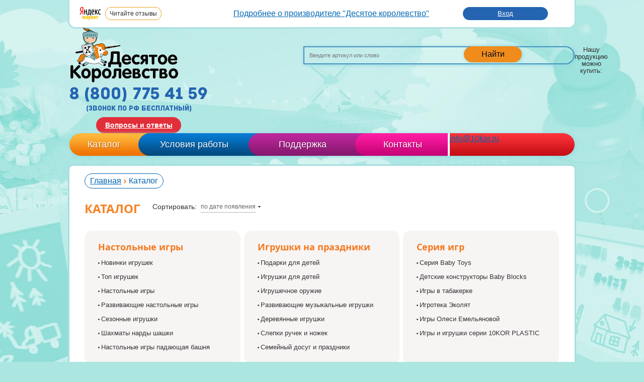

--- FILE ---
content_type: text/html; charset=UTF-8
request_url: https://www.10kor.ru/catalog/
body_size: 22718
content:
<!DOCTYPE html>
<html>
<head>
<!-- Google Tag Manager -->
<script data-skip-moving="true">(function(w,d,s,l,i){w[l]=w[l]||[];w[l].push({'gtm.start':
new Date().getTime(),event:'gtm.js'});var f=d.getElementsByTagName(s)[0],
j=d.createElement(s),dl=l!='dataLayer'?'&l='+l:'';j.async=true;j.src=
'https://www.googletagmanager.com/gtm.js?id='+i+dl;f.parentNode.insertBefore(j,f);
})(window,document,'script','dataLayer','GTM-K9KQLLX');</script>
<!-- End Google Tag Manager -->
        <title>Каталог развивающих игр и игрушек официального интернет-магазина производителя Десятое Королевство</title>
    <link rel="canonical" href="https://www.10kor.ru/catalog/"/>
    <meta name="viewport" content="width=device-width, initial-scale=1.0">
    <meta http-equiv="x-ua-compatible" content="ie=edge">
    <meta http-equiv="Content-Type" content="text/html; charset=UTF-8" />
<meta name="keywords" content="развивающие игры для детей, настольные развивающие игры для детей, развивающие игрушки для детей" />
<meta name="description" content="Приобрести развивающие настольные игры и игрушки для детей вы можете в каталоге официального сайта производителя Десятое Королевство. В нашем интернет-магазине большой выбор развивающих игр и игрушек российского производства для малышей и детей постарше. ☛ Доставка по Москве и по всей России ⛟. Доступные цены. ★ Персональные скидки." />
<script type="text/javascript" data-skip-moving="true">(function(w, d, n) {var cl = "bx-core";var ht = d.documentElement;var htc = ht ? ht.className : undefined;if (htc === undefined || htc.indexOf(cl) !== -1){return;}var ua = n.userAgent;if (/(iPad;)|(iPhone;)/i.test(ua)){cl += " bx-ios";}else if (/Windows/i.test(ua)){cl += ' bx-win';}else if (/Macintosh/i.test(ua)){cl += " bx-mac";}else if (/Linux/i.test(ua) && !/Android/i.test(ua)){cl += " bx-linux";}else if (/Android/i.test(ua)){cl += " bx-android";}cl += (/(ipad|iphone|android|mobile|touch)/i.test(ua) ? " bx-touch" : " bx-no-touch");cl += w.devicePixelRatio && w.devicePixelRatio >= 2? " bx-retina": " bx-no-retina";var ieVersion = -1;if (/AppleWebKit/.test(ua)){cl += " bx-chrome";}else if (/Opera/.test(ua)){cl += " bx-opera";}else if (/Firefox/.test(ua)){cl += " bx-firefox";}ht.className = htc ? htc + " " + cl : cl;})(window, document, navigator);</script>


<link href="/bitrix/js/ui/design-tokens/dist/ui.design-tokens.css?168551591324720" type="text/css"  rel="stylesheet" />
<link href="/bitrix/js/ui/fonts/opensans/ui.font.opensans.css?16855157992555" type="text/css"  rel="stylesheet" />
<link href="/bitrix/js/main/popup/dist/main.popup.bundle.css?168551585228324" type="text/css"  rel="stylesheet" />
<link href="/bitrix/templates/.default/components/bitrix/catalog.section.list/mobile_menu/style.css?16334300065639" type="text/css"  rel="stylesheet" />
<link href="/bitrix/templates/.default/components/bitrix/breadcrumb/nav_chein/style.css?1582645587227" type="text/css"  rel="stylesheet" />
<link href="/bitrix/templates/.default/components/bitrix/catalog.section.list/catalog_sections/style.css?16334300065639" type="text/css"  rel="stylesheet" />
<link href="/bitrix/templates/.default/components/bitrix/catalog.section/hits/style.css?163343000625815" type="text/css"  rel="stylesheet" />
<link href="/bitrix/components/prmedia/announce.immediate/templates/.default/style.css?15826455621694" type="text/css"  rel="stylesheet" />
<link href="/css/reset.css?16339506391521" type="text/css"  data-template-style="true"  rel="stylesheet" />
<link href="/css/fonts.css?1633950639814" type="text/css"  data-template-style="true"  rel="stylesheet" />
<link href="/css/style.min.css?169269274591842" type="text/css"  data-template-style="true"  rel="stylesheet" />
<link href="/css/newstyle.css?163395063973" type="text/css"  data-template-style="true"  rel="stylesheet" />
<link href="/css/jquery.fancybox.min.css?16339506394240" type="text/css"  data-template-style="true"  rel="stylesheet" />
<link href="/css/jquery.formstyler.css?16339506398328" type="text/css"  data-template-style="true"  rel="stylesheet" />
<link href="/css/chosen.min.css?163395063813019" type="text/css"  data-template-style="true"  rel="stylesheet" />
<link href="/css/owl.carousel.min.css?16339506392941" type="text/css"  data-template-style="true"  rel="stylesheet" />
<link href="/css/owl.theme.default.min.css?1633950639941" type="text/css"  data-template-style="true"  rel="stylesheet" />
<link href="/css/jquery.jscrollpane.min.css?1633950639981" type="text/css"  data-template-style="true"  rel="stylesheet" />
<link href="/js/jquery.fancybox-thumbs.css?1582645464735" type="text/css"  data-template-style="true"  rel="stylesheet" />
<link href="/css/main-style.css?166195774023380" type="text/css"  data-template-style="true"  rel="stylesheet" />
<link href="/css/dev.css?16926949596286" type="text/css"  data-template-style="true"  rel="stylesheet" />
<link href="/bitrix/templates/.default/components/arturgolubev/search.title/default/style.css?169650128413434" type="text/css"  data-template-style="true"  rel="stylesheet" />
<link href="/bitrix/templates/.default/components/bitrix/menu/top_menu/style.css?1582645587626" type="text/css"  data-template-style="true"  rel="stylesheet" />
<link href="/bitrix/templates/.default/components/bitrix/catalog.section.list/header_submenu/style.css?16334300065639" type="text/css"  data-template-style="true"  rel="stylesheet" />
<link href="/bitrix/templates/.default/components/bitrix/sale.basket.basket.small/small_cart/style.css?1582645587329" type="text/css"  data-template-style="true"  rel="stylesheet" />
<link href="/css/media/media_normal.css?163395064015970" type="text/css"  data-template-style="true"  rel="stylesheet" />
<link href="/bitrix/templates/main/template_styles.css?17337523521933" type="text/css"  data-template-style="true"  rel="stylesheet" />







<meta name='yandex-verification' content='7306d05cc6a53cd0' />
<style>.grecaptcha-badge {display: none;}</style>
    <link rel="icon" href="/favicon.svg" type="image/svg+xml">
<link rel="shortcut icon" href="/favicon.ico" type="image/x-icon"> 
	
	

                                                    
    
    <!--[if IE 7]>
    <link type="text/css" rel="stylesheet" media="all" href="/css/ie.css"/>
    <![endif]-->

</head>
<body class="main-template"><div onclick="void(0);">
<!-- Google Tag Manager (noscript) -->
<noscript><iframe src="https://www.googletagmanager.com/ns.html?id=GTM-K9KQLLX"
height="0" width="0" style="display:none;visibility:hidden"></iframe></noscript>
<!-- End Google Tag Manager (noscript) -->

<div id="panel"></div>
<div id="container">
    <div id="header">
        <div class="header-top mlr7">
<div class="header-top__logo">
 <img alt="Читайте отзывы покупателей и оценивайте качество магазина на Яндекс.Маркете" src="/upload/ym_logo.png"> <a href="https://yandex.ru/profile/33346873116" rel="nofollow" target="_blank"><span class="desktop">Читайте отзывы</span><span class="mobile">Отзывы</span></a>
</div>
 <br>
<ul>
	<li><b><a href="https://www.10kor.ru/information/about/">Подробнее о производителе "Десятое королевство"</a></b></li>
</ul>
<div class="header-top__auth">
	  <a href="/login/">Вход</a><!-- / <a href="/registration/">Регистрация</a> -->
	</div>
</div>
<input type="checkbox" name="toggle" id="topmenu" class="toggleMenu">
<label for="topmenu" class="toggleMenu"><img src="/images/menu-btn.png"></label>
<div class="header-top__dropdownmenu mlr7">
    <ul>
        <li><a href="/information/about/">О нас</a></li>
        <li><a href="/buy-make/delivery/" class="blue-link">Доставка</a></li>
        <li><a href="/buy-make/pay/" class="blue-link">Оплата</a></li>
        <li><a href="/buy-make/online_shop/">Оптовым заказчикам</a></li>
    </ul>
    <div class="header-main__faq">
        <a href="/voprosy-i-otvety/">Вопросы и ответы</a>
    </div>
</div>
<div class="header-main mlr7">
    <div class="header-main__logo">
        <a href="/">
            <img alt="Десятое королевство" src="/images/logo.png">        </a>
    </div>
    <div class="header-main__block1">
        <div class="search">
            <div id="smart-title-search" class="bx-searchtitle ">
	<form action="/search/index.php">
		<div class="bx-input-group">
			<input id="smart-title-search-input" placeholder="Введите артикул или слово" type="text" name="q" value="" autocomplete="off" class="bx-form-control"/>
			<span class="bx-input-group-btn">
				<span class="bx-searchtitle-preloader " id="smart-title-search_preloader_item"></span>
				<button class="" type="submit" name="s">Найти</button>
			</span>
		</div>
	</form>
</div>



<div class="suggestions_wrap_block" style="display: none;">
    <div class="suggestions_wrap">
                    <div class="suggestion_el"><span onclick="setSearchSuggestion('игра башня');return false;">игра башня</span></div>
                    <div class="suggestion_el"><span onclick="setSearchSuggestion('морской бой');return false;">морской бой</span></div>
                    <div class="suggestion_el"><span onclick="setSearchSuggestion('русское лото');return false;">русское лото</span></div>
                    <div class="suggestion_el"><span onclick="setSearchSuggestion('домашний декор');return false;">домашний декор</span></div>
                    <div class="suggestion_el"><span onclick="setSearchSuggestion('игрушечное оружие');return false;">игрушечное оружие</span></div>
                    <div class="suggestion_el"><span onclick="setSearchSuggestion('ходилка');return false;">ходилка</span></div>
                    <div class="suggestion_el"><span onclick="setSearchSuggestion('деревянные заготовки');return false;">деревянные заготовки</span></div>
                    <div class="suggestion_el"><span onclick="setSearchSuggestion('балансборд');return false;">балансборд</span></div>
                    <div class="suggestion_el"><span onclick="setSearchSuggestion('прибор для выжигания');return false;">прибор для выжигания</span></div>
                    <div class="suggestion_el"><span onclick="setSearchSuggestion('раскопки');return false;">раскопки</span></div>
            </div>
</div>        </div>
        <div class="links-wrap">
            <div class="links-label">Нашу продукцию можно купить:</div>
            <div class="links">
              <a href="https://www.wildberries.ru/brands/desyatoe-korolevstvo" title="Wildberries" class="wb_icon" target="_blank" rel="nofollow"></a>
              <a href="https://www.ozon.ru/seller/tridevyatoe-tsarstvo-7539/products/?miniapp=seller_7539" title="Ozon" class="ozon_icon" target="_blank" rel="nofollow"></a>
              <!--
              <a href="https://vk.com/club57977887" title="Мы Вконтакте" class="vk" target="_blank" rel="nofollow"></a>
                <a href="https://ok.ru/group/57545837838384" title="Группа Одноклассники" class="ok" target="_blank" rel="nofollow"></a>
                <a href="https://www.youtube.com/channel/UCtR03CQbh4W57o5SrsxygJA" title="Youtube" class="yt" rel="nofollow"></a>
              -->
            </div>
        </div>
    </div>
    <div class="header-main__block2">
        <div class="header-main__phone">
            <div class="phone archive">
                8 (800) 775 41 59
<small>(звонок по рф бесплатный)</small>            </div>
        </div>
        <div class="header-main__faq">
            <a href="/voprosy-i-otvety/">Вопросы и ответы</a>
        </div>
    </div>
</div>
<div class="header-bottom">
    <div class="top_menu__menu">
    <ul class="menu-inner">
                    <li class="top_menu__item item-1"><a href="/catalog/">Каталог</a>
                            <div class="header-submenu">
                        <div class="header-submenu__wrap catalog-submenu">
                        <div class="header-submenu__block block5">
            <h4 class="header-submenu__title">Настольные  игры</h4>
            <ul class="header-submenu__list">
                                    <li class="header-submenu__item"><a class="header-submenu__link" href="/catalog/novinki/">Новинки игрушек</a></li>
                                        <li class="header-submenu__item"><a class="header-submenu__link" href="/catalog/top_25/">Топ игрушек</a></li>
                                        <li class="header-submenu__item"><a class="header-submenu__link" href="/catalog/nastolnye_igry/">Настольные игры</a></li>
                                        <li class="header-submenu__item"><a class="header-submenu__link" href="/catalog/igry_razvivayushchie/">Развивающие настольные игры</a></li>
                                        <li class="header-submenu__item"><a class="header-submenu__link" href="/catalog/sezonnaya_igrushka/">Сезонные игрушки</a></li>
                                        <li class="header-submenu__item"><a class="header-submenu__link" href="/catalog/shakhmaty_nardy_shashki/">Шахматы нарды шашки</a></li>
                                        <li class="header-submenu__item"><a class="header-submenu__link" href="/catalog/dzhenga_padayushchaya_bashnya_torre/">Настольные игры падающая башня</a></li>
                                </ul>
        </div>
                        <div class="header-submenu__block block6">
            <h4 class="header-submenu__title">Игрушки на праздники</h4>
            <ul class="header-submenu__list">
                                    <li class="header-submenu__item"><a class="header-submenu__link" href="/catalog/podarki_dlya_detey/">Подарки для детей</a></li>
                                        <li class="header-submenu__item"><a class="header-submenu__link" href="/catalog/igry_i_igrushki/">Игрушки для детей</a></li>
                                        <li class="header-submenu__item"><a class="header-submenu__link" href="/catalog/igrushechnye_oruzhiya_dlya_detey/">Игрушечное оружие</a></li>
                                        <li class="header-submenu__item"><a class="header-submenu__link" href="/catalog/razvivayushchie_muzykalnye_igrushki/">Развивающие музыкальные игрушки</a></li>
                                        <li class="header-submenu__item"><a class="header-submenu__link" href="/catalog/derevyannye_igrushki/">Деревянные игрушки</a></li>
                                        <li class="header-submenu__item"><a class="header-submenu__link" href="/catalog/slepki_ruchek_i_nozhek/">Слепки ручек и ножек</a></li>
                                        <li class="header-submenu__item"><a class="header-submenu__link" href="/catalog/semeynyy_dosug_i_prazdniki/">Семейный досуг и праздники</a></li>
                                </ul>
        </div>
                        <div class="header-submenu__block block7">
            <h4 class="header-submenu__title">Серия игр</h4>
            <ul class="header-submenu__list">
                                    <li class="header-submenu__item"><a class="header-submenu__link" href="/catalog/seriya_baby_toys/">Серия Baby Toys</a></li>
                                        <li class="header-submenu__item"><a class="header-submenu__link" href="/catalog/detskie_konstruktory_baby_blocks/">Детские конструкторы Baby Blocks</a></li>
                                        <li class="header-submenu__item"><a class="header-submenu__link" href="/catalog/igry_v_tabakerke/">Игры в табакерке</a></li>
                                        <li class="header-submenu__item"><a class="header-submenu__link" href="/catalog/igroteka_ekolyat/">Игротека Эколят</a></li>
                                        <li class="header-submenu__item"><a class="header-submenu__link" href="/catalog/igry_olesi_emelyanovoy/">Игры Олеси Емельяновой</a></li>
                                        <li class="header-submenu__item"><a class="header-submenu__link" href="/catalog/igry_i_igrushki_serii_10kor_plastic/">Игры и игрушки серии 10KOR PLASTIC</a></li>
                                </ul>
        </div>
                        <div class="header-submenu__block block8">
            <h4 class="header-submenu__title">Конструкторы</h4>
            <ul class="header-submenu__list">
                                    <li class="header-submenu__item"><a class="header-submenu__link" href="/catalog/konstruktory_dlya_detey/">Конструкторы для детей</a></li>
                                        <li class="header-submenu__item"><a class="header-submenu__link" href="/catalog/konstruktor_metallicheskiy/">Металлические конструкторы</a></li>
                                        <li class="header-submenu__item"><a class="header-submenu__link" href="/catalog/elektromekhanicheskie_konstruktory/">Электромеханические конструкторы</a></li>
                                </ul>
        </div>
                        <div class="header-submenu__block block9">
            <h4 class="header-submenu__title">Развивающие игрушки</h4>
            <ul class="header-submenu__list">
                                    <li class="header-submenu__item"><a class="header-submenu__link" href="/catalog/azbuka_dlya_malyshey/">Азбука для малышей</a></li>
                                        <li class="header-submenu__item"><a class="header-submenu__link" href="/catalog/detskie_kubiki/">Детские кубики</a></li>
                                        <li class="header-submenu__item"><a class="header-submenu__link" href="/catalog/detskoe_loto/">Лото для детей и взрослых</a></li>
                                        <li class="header-submenu__item"><a class="header-submenu__link" href="/catalog/mozaika/">Мозаики для детей</a></li>
                                        <li class="header-submenu__item"><a class="header-submenu__link" href="/catalog/pazly_dlya_detey/">Пазлы для детей</a></li>
                                        <li class="header-submenu__item"><a class="header-submenu__link" href="/catalog/domino/">Домино для детей</a></li>
                                        <li class="header-submenu__item"><a class="header-submenu__link" href="/catalog/piramidki/">Пирамидки для детей</a></li>
                                        <li class="header-submenu__item"><a class="header-submenu__link" href="/catalog/vyduvnaya_igrushka/">Выдувная игрушка</a></li>
                                        <li class="header-submenu__item"><a class="header-submenu__link" href="/catalog/detskie_igrushki_iz_fetra/">Детские игрушки из фетра</a></li>
                                </ul>
        </div>
                        <div class="header-submenu__block block11">
            <h4 class="header-submenu__title">Наборы для  творчества</h4>
            <ul class="header-submenu__list">
                                    <li class="header-submenu__item"><a class="header-submenu__link" href="/catalog/konstruktory_i_stroitelnye_nabory/">Строительные наборы для детей</a></li>
                                        <li class="header-submenu__item"><a class="header-submenu__link" href="/catalog/biser_payetki_strazy/">Бисероплетение для детей</a></li>
                                        <li class="header-submenu__item"><a class="header-submenu__link" href="/catalog/shnurovki/">Шнуровки</a></li>
                                        <li class="header-submenu__item"><a class="header-submenu__link" href="/catalog/plakaty_raskraski/">Плакаты-раскраски</a></li>
                                        <li class="header-submenu__item"><a class="header-submenu__link" href="/catalog/nabory_dlya_tvorchestva/">Наборы для творчества </a></li>
                                        <li class="header-submenu__item"><a class="header-submenu__link" href="/catalog/vyzhiganie_po_derevu/">Выжигание по дереву</a></li>
                                        <li class="header-submenu__item"><a class="header-submenu__link" href="/catalog/vypilivanie_lobzikom/">Выпиливание лобзиком</a></li>
                                        <li class="header-submenu__item"><a class="header-submenu__link" href="/catalog/vyshivka/">Вышивка</a></li>
                                        <li class="header-submenu__item"><a class="header-submenu__link" href="/catalog/detskie_nabory_dlya_fokusov/">Детские наборы для фокусов</a></li>
                                </ul>
        </div>
                        <div class="header-submenu__block block12">
            <h4 class="header-submenu__title">Обучающие игры</h4>
            <ul class="header-submenu__list">
                                    <li class="header-submenu__item"><a class="header-submenu__link" href="/catalog/elektroviktoriny/">Электровикторины для детей</a></li>
                                        <li class="header-submenu__item"><a class="header-submenu__link" href="/catalog/magnitnye_doski_planshety_i_igry/">Магнитные игры</a></li>
                                        <li class="header-submenu__item"><a class="header-submenu__link" href="/catalog/kukolnye_teatry_dlya_detey/">Кукольные театры для детей</a></li>
                                        <li class="header-submenu__item"><a class="header-submenu__link" href="/catalog/kormushki_dlya_ptits/">Кормушки для птиц</a></li>
                                        <li class="header-submenu__item"><a class="header-submenu__link" href="/catalog/obuchayushchie_igry_i_igrushki/">Обучающие игры и игрушки</a></li>
                                        <li class="header-submenu__item"><a class="header-submenu__link" href="/catalog/razvivayushchie_serii/">Развивающие серии</a></li>
                                        <li class="header-submenu__item"><a class="header-submenu__link" href="/catalog/razvlekatelnye_igry_i_igrushki/">Развлекательные игры и игрушки</a></li>
                                        <li class="header-submenu__item"><a class="header-submenu__link" href="/catalog/uchimsya_chitat_uchimsya_schitat/">Учимся читать, учимся считать</a></li>
                                </ul>
        </div>
            </div>

                </div>
                                    </li>
                    <li class="top_menu__item item-2"><a href="/buy-make/">Условия работы</a>
                                    </li>
                    <li class="top_menu__item item-3"><a href="/faq/">Поддержка</a>
                                        <div class="header-submenu">
                    
    <div class="header-submenu__wrap faq-menu">
                    <div class="header-submenu__block block1">
            <h4 class="header-submenu__title">Инструкции:</h4>
            <ul class="header-submenu__list">
                                    <li class="header-submenu__item"><a class="header-submenu__link" href="/faq/Instruktsii-dlya-naborov-iz-nitok/">Инструкции для наборов из ниток</a></li>
                                        <li class="header-submenu__item"><a class="header-submenu__link" href="/faq/Instruktsii-dlya-razvivayushchikh-konstruktorov-Velkroshka/">Инструкции для развивающих конструкторов «Велькрошка»</a></li>
                                        <li class="header-submenu__item"><a class="header-submenu__link" href="/faq/Instruktsii-dlya-slepkov-ruchek-i-nozhek/">Инструкции для слепков ручек и ножек</a></li>
                                        <li class="header-submenu__item"><a class="header-submenu__link" href="/faq/konstruktory-metallicheskie/">Инструкции и схемы сборки к металлическим конструкторам</a></li>
                                        <li class="header-submenu__item"><a class="header-submenu__link" href="/faq/Instruktsii-i-skhemy-sborki-prochikh-konstruktorov/">Инструкции и схемы сборки прочих конструкторов</a></li>
                                        <li class="header-submenu__item"><a class="header-submenu__link" href="/faq/biser-payetki-strazy/">Бисер, пайетки, стразы - состав и инструкции</a></li>
                                </ul>
        </div>
                    <div class="header-submenu__block block2">
            <h4 class="header-submenu__title">Правила:</h4>
            <ul class="header-submenu__list">
                                    <li class="header-submenu__item"><a class="header-submenu__link" href="/faq/igry-igrushki/">Правила для настольных развлекательных игр и игрушек</a></li>
                                        <li class="header-submenu__item"><a class="header-submenu__link" href="/faq/obuchayushchie-igry-i-igrushki/">Правила для обучающих игр и игрушек</a></li>
                                        <li class="header-submenu__item"><a class="header-submenu__link" href="/faq/tvorchestvo/">Наборы для творчества - инструкции, схемы и правила</a></li>
                                        <li class="header-submenu__item"><a class="header-submenu__link" href="/faq/magnitnye-doski-planshety-i-igry/">Состав и правила магнитных досок, планшетов и игр</a></li>
                                </ul>
        </div>
                    <div class="header-submenu__block block3">
            <h4 class="header-submenu__title">Схемы:</h4>
            <ul class="header-submenu__list">
                                    <li class="header-submenu__item"><a class="header-submenu__link" href="/faq/Skhemy-sborki-derevyannykh-konstruktorov-Brusok/">Схемы сборки деревянных конструкторов «Брусок»</a></li>
                                        <li class="header-submenu__item"><a class="header-submenu__link" href="/faq/mozaika-dlya-detey/">Схемы сборки мозаики для детей</a></li>
                                </ul>
        </div>
                    <div class="header-submenu__block block4">
            <h4 class="header-submenu__title">Сценарии:</h4>
            <ul class="header-submenu__list">
                                    <li class="header-submenu__item"><a class="header-submenu__link" href="/faq/Stsenarii-skazok-dlya-detskikh-kukolnykh-teatrov-Bi-Ba-Bo/">Сценарии сказок для детских кукольных театров Би-Ба-Бо</a></li>
                                        <li class="header-submenu__item"><a class="header-submenu__link" href="/faq/Stsenarii-skazok-dlya-Magnitnogo-teatra/">Сценарии сказок для Магнитного театра</a></li>
                                        <li class="header-submenu__item"><a class="header-submenu__link" href="/faq/Stsenarii-skazok-dlya-Palchikovykh-teatrov/">Сценарии сказок для Пальчиковых и Фетровых театров</a></li>
                                        <li class="header-submenu__item"><a class="header-submenu__link" href="/faq/Stsenarii-skazok-dlya-Teatra-na-stole/">Сценарии сказок для Театра на столе</a></li>
                                        <li class="header-submenu__item"><a class="header-submenu__link" href="/faq/Stsenarii-skazok-dlya-Teatra-Teney/">Сценарии сказок для Театра Теней</a></li>
                                        <li class="header-submenu__item"><a class="header-submenu__link" href="/faq/Stsenarii-skazok-dlya-shtokovykh-teatrov/">Сценарии сказок для штоковых театров</a></li>
                                </ul>
        </div>
                    <div class="header-submenu__block block5">
            <h4 class="header-submenu__title">Другое:</h4>
            <ul class="header-submenu__list">
                                    <li class="header-submenu__item"><a class="header-submenu__link" href="/faq/muzey-igrushki/">Музей игрушки</a></li>
                                        <li class="header-submenu__item"><a class="header-submenu__link" href="/faq/help_birds/">Заботимся о птицах</a></li>
                                        <li class="header-submenu__item"><a class="header-submenu__link" href="/faq/Besplatnye-izobrazheniya-dlya-vypilivaniya-lobzikom/">Протоколы испытаний</a></li>
                                        <li class="header-submenu__item"><a class="header-submenu__link" href="/faq/Besplatnye-izobrazheniya-dlya-vypilivaniya-lobzikom/">Бесплатные изображения для выпиливания лобзиком</a></li>
                                        <li class="header-submenu__item"><a class="header-submenu__link" href="/faq/Besplatnye-izobrazheniya-dlya-vypilivaniya-lobzikom/">Приборы и наборы для выжигания и выпиливания по дереву</a></li>
                                        <li class="header-submenu__item"><a class="header-submenu__link" href="/faq/Besplatnye-izobrazheniya-dlya-vypilivaniya-lobzikom/">Рисунки для выжигания по дереву</a></li>
                                        <li class="header-submenu__item"><a class="header-submenu__link" href="/faq/dopolnitelnye-materialy-dlya-elektromekhanicheskikh-konstruktorov/">Дополнительные материалы для электромеханических конструкторов</a></li>
                                </ul>
        </div>
    </div>
                </div>
                        </li>
                    <li class="top_menu__item item-4"><a href="/contacts/">Контакты</a>
                                    </li>
            </ul>
    <div class="menu_mail">
        <a href="mailto:info@10kor.ru">info@10kor.ru</a>
    </div>
    <!--
    <div class="cart"
        id="cart">

    <span>Корзина пуста</span>

    <span>Нет отложенных товаров</span>
</div>
    -->
</div>
</div>
    </div>
        <div id="content" class="directory">
	    <div id="catalog" class="catalog">
        <div class="top" style="display: none;">
            <form name="arrFilter_form" action="/catalog/" method="get" id="filter">
	<input type="hidden" value="Y" name="set_filter" />
	<div class="filters">

        <div class="item age">
            <label>Возраст</label>
            <select name="arrFilter_pf[VOZRAST]" onchange="submit_filter(this)">
               					<option value="" >Неважно</option>
									<option value="72" >от 0 лет  до 3-х лет</option>
									<option value="105" >от 3 лет</option>
									<option value="677" >от 3-м месяцев</option>
									<option value="109" >от 3-х лет</option>
									<option value="110" >от 4 лет  и старше</option>
									<option value="605" >от 6-и лет</option>
									<option value="116" >от 8 лет</option>
									<option value="71" >от 3-х лет до 5 лет</option>
									<option value="101" >от 3 лет до 6 лет</option>
									<option value="102" >от 4 лет до 7 лет</option>
									<option value="100" >от 4-х лет до 7 лет</option>
									<option value="648" >от 5-и лет  и старше</option>
									<option value="9" >от 5 лет до 7 лет</option>
									<option value="103" >от 5 лет  и старше</option>
									<option value="70" >Для детей Для подростков от 14 лет, использовать внутри помещений.</option>
									<option value="127" >от 2 лет и старше</option>
									<option value="104" >от 8 лет  и старше</option>
									<option value="99" >от 10 лет  и старше</option>
									<option value="106" >от 6 лет до 10 лет</option>
									<option value="107" >от 6 лет  и старше</option>
									<option value="130" >от 10 лет</option>
									<option value="131" >от 14 лет  и старше</option>
									<option value="117" >от 18 лет</option>
									<option value="112" >от 3 лет до 5 лет</option>
									<option value="111" >от 3 лет до 7 лет</option>
									<option value="123" >от 3-х лет до 6 лет</option>
									<option value="108" >от 5 лет</option>
									<option value="118" >от 5 лет и старше</option>
									<option value="122" >от 6 лет</option>
									<option value="125" >от 6 лет и старше</option>
									<option value="120" >от 7 лет</option>
									<option value="129" >от 7 лет </option>
									<option value="128" >от 7 лет до 12 лет</option>
									<option value="126" >от 8 лет и старше</option>
									<option value="121" >от 9 лет</option>
									<option value="742" >от 12 лет</option>
									<option value="893" >от 16 лет</option>
									<option value="660" >от 3 месяцев</option>
									<option value="678" >от 3-х месяцев</option>
									<option value="132" >от 4 лет</option>
									<option value="382" >от 14 лет</option>
									<option value="133" >от 3 лет и старше</option>
									<option value="374" >от 4 до 6 лет</option>
									<option value="331" >от 4-х лет</option>
									<option value="388" >от 5-х лет</option>
									<option value="336" >от 7 лет и старше</option>
									<option value="641" >от 7-и лет и старше</option>
									<option value="343" >от 3-х мес до 3-х лет</option>
									<option value="393" >от 3-х до 8 лет</option>
									<option value="415" >От 5</option>
									<option value="487" >от 8 лет и страше</option>
									<option value="398" >от 0</option>
									<option value="585" >от 15 лет</option>
									<option value="689" >от 3 лет до 8 лет</option>
									<option value="635" >от 6-и лет  и старше</option>
									<option value="690" >от 4 лет до 6 лет</option>
									<option value="615" >от 5-и лет</option>
									<option value="609" >от 8-и лет</option>
									<option value="644" >от + 14 лет</option>
									<option value="691" >от 10 лет и старше</option>
									<option value="672" >от 7-и лет</option>
									<option value="675" >от 9-и лет</option>
									<option value="1520" >14</option>
									<option value="692" >от 14 лет и старше</option>
									<option value="1514" >от 3 месяцев до 3 лет</option>
									<option value="1503" >от 5 лет.</option>
									<option value="673" >от 8-и лет</option>
									<option value="693" >от 0 лет до 3 лет</option>
									<option value="800" >от 10 лет</option>
									<option value="694" >от 3 мес до 3 лет</option>
									<option value="1157" >Для подростков от 14 лет, использовать внутри помещений.</option>
									<option value="1374" >от 0 до 3 лет.</option>
									<option value="1178" >от 3 лет.</option>
									<option value="842" >от 3 мес</option>
				            </select>
        </div>
        <div class="item sex">
            <label>Пол</label>
            <select name="arrFilter_pf[POL]" onchange="submit_filter(this)">
               					<option value="" >Неважно</option>
									<option value="6" >мальчики и девочки</option>
									<option value="68" >мальчики</option>
									<option value="113" >от 8 лет</option>
									<option value="69" >девочки</option>
									<option value="1367" >14</option>
									<option value="1485" >взрослые</option>
									<option value="666" >девочки, мальчики</option>
									<option value="1479" >для взрослых</option>
									<option value="357" >маличики</option>
									<option value="124" >от 3-х лет</option>
									<option value="894" >подростки</option>
				            </select>
        </div>
		<div class="item price">
			<label>Цена</label>
			<select name="price" onchange="submit_filter(this)">
				<option selected="selected" value="0">-</option>
				<option  value="1">0-60 руб.</option>
				<option  value="2">60-100</option>
				<option  value="3">100-200</option>
				<option  value="4">200-500</option>
				<option  value="5">500 и выше</option>
			</select>
		</div>
		        <div class="item last" style="float: left; margin-right: 25px;">
            <label for="chk1">В наличии</label>
            <input  name="HIDE_NOT_AVAILABLE" value="Y" id="chk1" type="checkbox" onchange="submit_filter(this)"/>
        </div>
    <div class="filter_hide">Скрыть фильтр</div>
        <div class="clr"></div>
    </div>
</form>        </div>

        <div class="inner">
            
<div class="m-catalog-menu-wrap">
    <span>каталог</span>
    <ul class="m-catalog-menu">
                    <li ><a href="/catalog/novinki/">Новинки игрушек</a>
                            </li>
                    <li ><a href="/catalog/top_25/">Топ игрушек</a>
                            </li>
                    <li ><a href="/catalog/nastolnye_igry/">Настольные игры</a>
                            </li>
                    <li ><a href="/catalog/igry_razvivayushchie/">Развивающие настольные игры</a>
                            </li>
                    <li ><a href="/catalog/sezonnaya_igrushka/">Сезонные игрушки</a>
                            </li>
                    <li ><a href="/catalog/podarki_dlya_detey/">Подарки для детей</a>
                            </li>
                    <li ><a href="/catalog/seriya_baby_toys/">Серия Baby Toys</a>
                            </li>
                    <li ><a href="/catalog/detskie_konstruktory_baby_blocks/">Детские конструкторы Baby Blocks</a>
                            </li>
                    <li ><a href="/catalog/igry_v_tabakerke/">Игры в табакерке</a>
                            </li>
                    <li ><a href="/catalog/igroteka_ekolyat/">Игротека Эколят</a>
                            </li>
                    <li ><a href="/catalog/igry_i_igrushki/">Игрушки для детей</a>
                                    <ul>
                                                    <li><a href="/catalog/dobroe_delo__3/">Доброе дело </a></li>
                                                    <li><a href="/catalog/igrushki_dlya_zimy/">Игрушки для зимы</a></li>
                                                    <li><a href="/catalog/igrushki_dlya_leta/">Игрушки для лета</a></li>
                                                    <li><a href="/catalog/igry_dlya_dvoikh/">Игры для двоих</a></li>
                                                    <li><a href="/catalog/igry_dlya_kompanii/">Игры для компании</a></li>
                                                    <li><a href="/catalog/igry_iz_myagkogo_materiala_1/">Игры из мягкого материала</a></li>
                                                    <li><a href="/catalog/kaleydoskopy_i_taleydoskopy/">Калейдоскопы и талейдоскопы</a></li>
                                                    <li><a href="/catalog/klassicheskie_igry/">Классические игры</a></li>
                                                    <li><a href="/catalog/krovatki_dlya_kukol_1/">Кроватки для кукол</a></li>
                                                    <li><a href="/catalog/morskie_tankovye_kosmicheskie_boi/">Морские и танковые бои</a></li>
                                                    <li><a href="/catalog/nabory_mebeli_dlya_kukol/">Наборы мебели для кукол</a></li>
                                                    <li><a href="/catalog/nastolno_pechatnye_igry/">Настольно-печатные игры</a></li>
                                                    <li><a href="/catalog/rostomery_2/">Ростомеры</a></li>
                                                    <li><a href="/catalog/slovodely_viktoriny_igry_v_slova/">Словоделы,викторины,игры в слова</a></li>
                                            </ul>
                            </li>
                    <li ><a href="/catalog/igry_olesi_emelyanovoy/">Игры Олеси Емельяновой</a>
                                    <ul>
                                                    <li><a href="/catalog/govori_pravilno/">Говори правильно</a></li>
                                                    <li><a href="/catalog/dobroe_delo/">Доброе дело </a></li>
                                                    <li><a href="/catalog/karandashnitsy/">Карандашницы</a></li>
                                                    <li><a href="/catalog/obuchayushchie_igry_olesi_emelyanovoy/">Обучающие игры Олеси Емельяновой</a></li>
                                                    <li><a href="/catalog/obuchayushchie_kubiki_dlya_detey_olesi_emelyanovoy_1/">Обучающие кубики для детей Олеси Емельяновой</a></li>
                                                    <li><a href="/catalog/palchikovye_igry/">Пальчиковые игры</a></li>
                                                    <li><a href="/catalog/pravila_dorozhnogo_dvizheniya_dlya_detey/">Правила дорожного движения для детей</a></li>
                                                    <li><a href="/catalog/razvivayushchie_konstruktory_velkroshka_2/">Развивающие конструкторы «Велькрошка»</a></li>
                                                    <li><a href="/catalog/razvlekatelnye_igry_olesi_emelyanovoy/">Развлекательные игры Олеси Емельяновой</a></li>
                                                    <li><a href="/catalog/teatr_na_stole/">Театр на столе</a></li>
                                                    <li><a href="/catalog/uchis_igraya/">Учись, играя!</a></li>
                                                    <li><a href="/catalog/shnurovalnye_planshety_olesi_emelyanovoy/">Шнуровальные планшеты Олеси Емельяновой</a></li>
                                                    <li><a href="/catalog/dorogoy_znaniy/">Дорогой знаний</a></li>
                                            </ul>
                            </li>
                    <li ><a href="/catalog/shakhmaty_nardy_shashki/">Шахматы нарды шашки</a>
                            </li>
                    <li ><a href="/catalog/konstruktory_dlya_detey/">Конструкторы для детей</a>
                            </li>
                    <li ><a href="/catalog/igrushechnye_oruzhiya_dlya_detey/">Игрушечное оружие</a>
                            </li>
                    <li ><a href="/catalog/razvivayushchie_muzykalnye_igrushki/">Развивающие музыкальные игрушки</a>
                            </li>
                    <li ><a href="/catalog/azbuka_dlya_malyshey/">Азбука для малышей</a>
                                    <ul>
                                                    <li><a href="/catalog/magnitnaya_azbuka_dlya_malyshey/">Магнитная азбука для малышей</a></li>
                                                    <li><a href="/catalog/magnitnye_doski_dlya_detey_1/">Магнитные доски для детей</a></li>
                                                    <li><a href="/catalog/pazl_alfavit/">Пазл-алфавит</a></li>
                                                    <li><a href="/catalog/uchim_bukvy_na_kubikakh_1/">Учим буквы на кубиках.</a></li>
                                                    <li><a href="/catalog/uchimsya_chitat_po_slogam/">Учимся читать по слогам</a></li>
                                            </ul>
                            </li>
                    <li ><a href="/catalog/derevyannye_igrushki/">Деревянные игрушки</a>
                                    <ul>
                                                    <li><a href="/catalog/derevyannye_konstruktory/">Деревянные конструкторы</a></li>
                                                    <li><a href="/catalog/derevyannye_kubiki_dlya_detey/">Деревянные кубики для детей</a></li>
                                                    <li><a href="/catalog/derevyannye_nabory_kubiki_kirpichiki/">Деревянные наборы: кубики, кирпичики</a></li>
                                                    <li><a href="/catalog/derevyannye_lopatki/">Деревянные лопатки</a></li>
                                                    <li><a href="/catalog/derevyannye_piramidki_i_logicheskie_igrushki_1/">Деревянные пирамидки</a></li>
                                                    <li><a href="/catalog/derevyannye_shnurovki_1/">Деревянные шнуровки</a></li>
                                                    <li><a href="/catalog/dobroe_delo__2/">Доброе дело </a></li>
                                                    <li><a href="/catalog/igry_iz_dereva/">Игры из дерева</a></li>
                                                    <li><a href="/catalog/konstruktor_detskiy_derevyannyy_mini_1/">Конструктор детский деревянный мини</a></li>
                                                    <li><a href="/catalog/krovatki_dlya_kukol/">Кроватки для кукол</a></li>
                                                    <li><a href="/catalog/magnitnye_doski_dlya_detey_2/">Магнитные доски для детей</a></li>
                                                    <li><a href="/catalog/nabory_mebeli_dlya_kukol_1/">Наборы мебели для кукол</a></li>
                                                    <li><a href="/catalog/chasy_derevyannye_svoimi_rukami/">Часы деревянные своими руками</a></li>
                                            </ul>
                            </li>
                    <li ><a href="/catalog/detskie_kubiki/">Детские кубики</a>
                            </li>
                    <li ><a href="/catalog/igry_i_igrushki_serii_10kor_plastic/">Игры и игрушки серии 10KOR PLASTIC</a>
                            </li>
                    <li ><a href="/catalog/detskoe_loto/">Лото для детей и взрослых</a>
                            </li>
                    <li ><a href="/catalog/mozaika/">Мозаики для детей</a>
                            </li>
                    <li ><a href="/catalog/konstruktor_metallicheskiy/">Металлические конструкторы</a>
                            </li>
                    <li ><a href="/catalog/pazly_dlya_detey/">Пазлы для детей</a>
                            </li>
                    <li ><a href="/catalog/elektromekhanicheskie_konstruktory/">Электромеханические конструкторы</a>
                            </li>
                    <li ><a href="/catalog/konstruktory_i_stroitelnye_nabory/">Строительные наборы для детей</a>
                                    <ul>
                                                    <li><a href="/catalog/derevyannye_konstruktory_1/">Деревянные конструкторы</a></li>
                                                    <li><a href="/catalog/derevyannye_nabory_kubiki_kirpichiki_1/">Деревянные наборы: кубики, кирпичики</a></li>
                                                    <li><a href="/catalog/konstruktor_detskiy_derevyannyy_mini/">Конструктор детский деревянный мини</a></li>
                                                    <li><a href="/catalog/magnitnye_mozaiki_konstruktory_1/">Магнитные мозаики- конструкторы</a></li>
                                                    <li><a href="/catalog/myagkiy_konstruktor_dlya_samykh_malenkikh_myagkie_kirpichiki/">Мягкий конструктор для самых маленьких Мягкие кирпичики</a></li>
                                                    <li><a href="/catalog/razvivayushchie_konstruktory_velkroshka/">Развивающие конструкторы «Велькрошка»</a></li>
                                            </ul>
                            </li>
                    <li ><a href="/catalog/elektroviktoriny/">Электровикторины для детей</a>
                            </li>
                    <li ><a href="/catalog/biser_payetki_strazy/">Бисероплетение для детей</a>
                                    <ul>
                                                    <li><a href="/catalog/applikatsii_iz_payetok_1/">Аппликации из пайеток</a></li>
                                                    <li><a href="/catalog/applikatsii_iz_payetok_i_straz_1/">Аппликации из пайеток и страз</a></li>
                                                    <li><a href="/catalog/detskie_shkatulki_dlya_devochek/">Детские шкатулки для девочек</a></li>
                                                    <li><a href="/catalog/kartiny_iz_payetok_dlya_detey/">Картины из пайеток для детей</a></li>
                                                    <li><a href="/catalog/nabor_bisera_sdelay_otkrytku_1/">Набор бисера &quot;Сделай открытку&quot;</a></li>
                                                    <li><a href="/catalog/nabory_dlya_vyshivaniya_biserom_1/">Наборы для вышивания бисером</a></li>
                                                    <li><a href="/catalog/paetki_risunki_s_paetkami_1/">Паетки.Рисунки с паетками</a></li>
                                                    <li><a href="/catalog/risunki_iz_straz_1/">Рисунки из страз</a></li>
                                            </ul>
                            </li>
                    <li ><a href="/catalog/dzhenga_padayushchaya_bashnya_torre/">Настольные игры падающая башня</a>
                            </li>
                    <li ><a href="/catalog/domino/">Домино для детей</a>
                            </li>
                    <li ><a href="/catalog/piramidki/">Пирамидки для детей</a>
                                    <ul>
                                                    <li><a href="/catalog/derevyannye_piramidki_i_logicheskie_igrushki/">Деревянные пирамидки</a></li>
                                                    <li><a href="/catalog/vyduvnye_piramidki/">Пластмассовые пирамидки для детей</a></li>
                                            </ul>
                            </li>
                    <li ><a href="/catalog/shnurovki/">Шнуровки</a>
                                    <ul>
                                                    <li><a href="/catalog/derevyannye_shnurovki/">Деревянные шнуровки</a></li>
                                                    <li><a href="/catalog/shnurovki_dlya_malyshey_1/">Шнуровки для малышей</a></li>
                                                    <li><a href="/catalog/shnurovalnye_planshety_olesi_emelyanovoy1/">Шнуровальные планшеты Олеси Емельяновой</a></li>
                                            </ul>
                            </li>
                    <li ><a href="/catalog/plakaty_raskraski/">Плакаты-раскраски</a>
                            </li>
                    <li ><a href="/catalog/nabory_dlya_tvorchestva/">Наборы для творчества </a>
                                    <ul>
                                                    <li><a href="/catalog/applikatsiya_businami/">Аппликация бусинами</a></li>
                                                    <li><a href="/catalog/applikatsiya_klassicheskaya/">Аппликация классическая</a></li>
                                                    <li><a href="/catalog/applikatsii_iz_payetok/">Аппликации из пайеток</a></li>
                                                    <li><a href="/catalog/applikatsii_iz_payetok_i_straz/">Аппликации из пайеток и страз</a></li>
                                                    <li><a href="/catalog/applikatsiya_samokleyushchayasya/">Аппликация самоклеящаяся</a></li>
                                                    <li><a href="/catalog/detskie_shkatulki_dlya_devochek_1/">Детские шкатулки для девочек</a></li>
                                                    <li><a href="/catalog/dobroe_delo__1/">Доброе дело </a></li>
                                                    <li><a href="/catalog/igrushki_iz_gliny/">Игрушки из глины</a></li>
                                                    <li><a href="/catalog/karandashnitsy1/">Карандашницы</a></li>
                                                    <li><a href="/catalog/kartiny_iz_payetok_dlya_detey_1/">Картины из пайеток для детей</a></li>
                                                    <li><a href="/catalog/mylo_svoimi_rukami_dlya_detey/">Мыло своими руками для детей</a></li>
                                                    <li><a href="/catalog/nabor_bisera_sdelay_otkrytku/">Набор бисера &quot;Сделай открытку&quot;</a></li>
                                                    <li><a href="/catalog/nabory_dlya_vyshivaniya_biserom/">Наборы для вышивания бисером</a></li>
                                                    <li><a href="/catalog/origami/">Оригами</a></li>
                                                    <li><a href="/catalog/paetki_risunki_s_paetkami/">Паетки.Рисунки с паетками</a></li>
                                                    <li><a href="/catalog/pesochnye_freski/">Песочные фрески</a></li>
                                                    <li><a href="/catalog/pletenie_iz_nitok/">Плетение из ниток</a></li>
                                                    <li><a href="/catalog/razvivayushchie_konstruktory_velkroshka_1/">Развивающие конструкторы «Велькрошка»</a></li>
                                                    <li><a href="/catalog/risunki_iz_straz/">Рисунки из страз</a></li>
                                                    <li><a href="/catalog/derevyannye_chasy_svoimi_rukami_1/">Часы своими руками</a></li>
                                            </ul>
                            </li>
                    <li ><a href="/catalog/magnitnye_doski_planshety_i_igry/">Магнитные игры</a>
                                    <ul>
                                                    <li><a href="/catalog/magnitnye_doski_dlya_detey_3/">Магнитные доски для детей</a></li>
                                                    <li><a href="/catalog/magnitnye_istorii/">Магнитные истории</a></li>
                                            </ul>
                            </li>
                    <li ><a href="/catalog/kukolnye_teatry_dlya_detey/">Кукольные театры для детей</a>
                            </li>
                    <li ><a href="/catalog/slepki_ruchek_i_nozhek/">Слепки ручек и ножек</a>
                            </li>
                    <li ><a href="/catalog/kormushki_dlya_ptits/">Кормушки для птиц</a>
                            </li>
                    <li ><a href="/catalog/vyzhiganie_po_derevu/">Выжигание по дереву</a>
                            </li>
                    <li ><a href="/catalog/vypilivanie_lobzikom/">Выпиливание лобзиком</a>
                                    <ul>
                                                    <li><a href="/catalog/nabory_dlya_vypilivaniya/">Наборы для выпиливания</a></li>
                                                    <li><a href="/catalog/risunki_dlya_vypilivaniya_lobzikom_1/">Рисунки для выпиливания лобзиком</a></li>
                                            </ul>
                            </li>
                    <li ><a href="/catalog/vyshivka/">Вышивка</a>
                                    <ul>
                                                    <li><a href="/catalog/nabory_dlya_vyshivaniya_krestikom_s_pyaltsami_igloy_i_ramkoy/">Наборы для вышивания крестиком с пяльцами иглой и рамкой</a></li>
                                                    <li><a href="/catalog/nabory_dlya_vyshivaniya_krestikom_s_pyaltsami_i_igloy/">Наборы для вышивания крестиком с пяльцами и иглой</a></li>
                                                    <li><a href="/catalog/nabory_dlya_vyshivaniya_krestikom_po_beloy_kanve/">Наборы для вышивания крестиком по белой канве</a></li>
                                                    <li><a href="/catalog/nabory_dlya_vyshivaniya_krestikom_po_chernoy_kanve/">Наборы для вышивания крестиком по черной канве</a></li>
                                            </ul>
                            </li>
                    <li ><a href="/catalog/vyduvnaya_igrushka/">Выдувная игрушка</a>
                            </li>
                    <li ><a href="/catalog/detskie_nabory_dlya_fokusov/">Детские наборы для фокусов</a>
                            </li>
                    <li ><a href="/catalog/import_kitay/">ИМПОРТ Китай</a>
                            </li>
                    <li ><a href="/catalog/set/">СЕТЬ</a>
                                    <ul>
                                                    <li><a href="/catalog/set_mp/">СЕТЬ (МП)</a></li>
                                            </ul>
                            </li>
                    <li ><a href="/catalog/desyatoe_korolevstvo_ozhidaetsya/">ДЕСЯТОЕ КОРОЛЕВСТВО ОЖИДАЕТСЯ</a>
                            </li>
                    <li ><a href="/catalog/ne_vybirat_desyatoe_korolevstvo_net_na_sklade/">НЕ ВЫБИРАТЬ! Десятое королевство (НЕТ на складе)</a>
                            </li>
                    <li ><a href="/catalog/arkhiv/">АРХИВ</a>
                                    <ul>
                                                    <li><a href="/catalog/arkhiv_desyatoe_zabyt_/">АРХИВ ДЕСЯТОЕ ЗАБЫТЬ!!</a></li>
                                            </ul>
                            </li>
                    <li ><a href="/catalog/obuchayushchie_igry_i_igrushki/">Обучающие игры и игрушки</a>
                                    <ul>
                                                    <li><a href="/catalog/govoryashchie_kubiki_dlya_detey_1/">Говорящие кубики для детей</a></li>
                                                    <li><a href="/catalog/didaktika_1/">Дидактика</a></li>
                                                    <li><a href="/catalog/kalendari_prirody/">Календари природы</a></li>
                                                    <li><a href="/catalog/klassicheskie_igry_1/">Классические игры</a></li>
                                                    <li><a href="/catalog/magnitnye_doski_dlya_detey_4/">Магнитные доски для детей</a></li>
                                                    <li><a href="/catalog/magnitnye_istorii_1/">Магнитные истории</a></li>
                                                    <li><a href="/catalog/obzh_dlya_doshkolnikov_1/">ОБЖ для дошкольников</a></li>
                                                    <li><a href="/catalog/obuchayushchie_myagkie_pazly_1/">Обучающие мягкие пазлы</a></li>
                                                    <li><a href="/catalog/patrioticheskoe_vospitanie/">Патриотическое воспитание</a></li>
                                                    <li><a href="/catalog/pravila_dorozhnogo_dvizheniya_dlya_detey_1/">Правила дорожного движения для детей</a></li>
                                                    <li><a href="/catalog/pravila_khoroshego_tona/">Правила хорошего тона</a></li>
                                                    <li><a href="/catalog/schetnyy_razdatochnyy_material/">Счетный, раздаточный материал</a></li>
                                                    <li><a href="/catalog/ekrany_dlya_kopirovaniya_3/">Экраны для копирования</a></li>
                                            </ul>
                            </li>
                    <li ><a href="/catalog/stm_storonniy/">СТМ сторонний</a>
                            </li>
                    <li ><a href="/catalog/desyatoe_korolevstvo/">ДЕСЯТОЕ КОРОЛЕВСТВО</a>
                                    <ul>
                                                    <li><a href="/catalog/igry_razvivayushchie_i_obuchayushchie/">ИГРЫ РАЗВИВАЮЩИЕ И ОБУЧАЮЩИЕ</a></li>
                                                    <li><a href="/catalog/aktsiya/">!АКЦИЯ!</a></li>
                                                    <li><a href="/catalog/igry_i_igrushki_1/">ИГРЫ И ИГРУШКИ</a></li>
                                                    <li><a href="/catalog/igrushki_dlya_malyshey/">!ИГРУШКИ ДЛЯ МАЛЫШЕЙ</a></li>
                                                    <li><a href="/catalog/igrushka/">ИГРУШКА</a></li>
                                                    <li><a href="/catalog/igry_dlya_vsey_semi/">ИГРЫ ДЛЯ ВСЕЙ СЕМЬИ</a></li>
                                                    <li><a href="/catalog/mozaika_1/">МОЗАИКА</a></li>
                                                    <li><a href="/catalog/nabory_dlya_tvorchestva_1/">НАБОРЫ ДЛЯ ТВОРЧЕСТВА</a></li>
                                                    <li><a href="/catalog/doski_magnitno_markernye_molberty_planshety_nabory_bukv_tsifr/">ДОСКИ МАГНИТНО-МАРКЕРНЫЕ, МОЛЬБЕРТЫ, ПЛАНШЕТЫ, НАБОРЫ БУКВ, ЦИФР</a></li>
                                                    <li><a href="/catalog/raskopki_yunyy_arkheolog/">РАСКОПКИ (Юный археолог)</a></li>
                                                    <li><a href="/catalog/stroitelnye_nabory_vyduvka/">СТРОИТЕЛЬНЫЕ НАБОРЫ (ВЫДУВКА)</a></li>
                                                    <li><a href="/catalog/novyy_god_1/">!НОВЫЙ ГОД!</a></li>
                                                    <li><a href="/catalog/litsenzionnaya_produktsiya/">ЛИЦЕНЗИОННАЯ ПРОДУКЦИЯ</a></li>
                                                    <li><a href="/catalog/kukolnye_teatry/">КУКОЛЬНЫЕ ТЕАТРЫ</a></li>
                                                    <li><a href="/catalog/konstruktory/">КОНСТРУКТОРЫ</a></li>
                                            </ul>
                            </li>
                    <li ><a href="/catalog/kheppi_layn/">ХЭППИ ЛАЙН</a>
                                    <ul>
                                                    <li><a href="/catalog/magnitnye_planery/">Магнитные планеры</a></li>
                                            </ul>
                            </li>
                    <li ><a href="/catalog/razvivayushchie_serii/">Развивающие серии</a>
                                    <ul>
                                                    <li><a href="/catalog/govori_pravilno_1/">Говори правильно</a></li>
                                                    <li><a href="/catalog/uchis_igraya_1/">Учись, играя!</a></li>
                                                    <li><a href="/catalog/dorogoy_znaniy_1/">Дорогой знаний</a></li>
                                                    <li><a href="/catalog/logopedicheskie_igry_dlya_razvitiya_rechi/">Логопедические игры для развития речи</a></li>
                                                    <li><a href="/catalog/magnitnye_istorii_2/">Магнитные истории</a></li>
                                                    <li><a href="/catalog/magnitnye_mozaiki_konstruktory/">Магнитные мозаики- конструкторы</a></li>
                                                    <li><a href="/catalog/memo_parnye_kartinki/">Мемо, парные картинки</a></li>
                                                    <li><a href="/catalog/multiki_na_stole_2/">Мультики на столе</a></li>
                                                    <li><a href="/catalog/obzh_dlya_doshkolnikov/">ОБЖ для дошкольников</a></li>
                                                    <li><a href="/catalog/palchikovye_igry_1/">Пальчиковые игры</a></li>
                                                    <li><a href="/catalog/polovinki/">Половинки</a></li>
                                                    <li><a href="/catalog/pravila_dorozhnogo_dvizheniya_dlya_detey_2/">Правила дорожного движения для детей</a></li>
                                                    <li><a href="/catalog/teatr_na_stole_1/">Театр на столе</a></li>
                                                    <li><a href="/catalog/chitaem_vmeste_1/">Читаем вместе</a></li>
                                                    <li><a href="/catalog/tretiy_lishniy/">Третий лишний</a></li>
                                            </ul>
                            </li>
                    <li ><a href="/catalog/detskie_igrushki_iz_fetra/">Детские игрушки из фетра</a>
                            </li>
                    <li ><a href="/catalog/razvlekatelnye_igry_i_igrushki/">Развлекательные игры и игрушки</a>
                                    <ul>
                                                    <li><a href="/catalog/dobroe_delo__4/">Доброе дело </a></li>
                                                    <li><a href="/catalog/igrushki_iz_gliny_1/">Игрушки из глины</a></li>
                                                    <li><a href="/catalog/igry_dlya_kompanii_1/">Игры для компании</a></li>
                                                    <li><a href="/catalog/igrushki_dlya_zimy_1/">Игрушки для зимы</a></li>
                                                    <li><a href="/catalog/igrushki_dlya_leta_1/">Игрушки для лета</a></li>
                                                    <li><a href="/catalog/kaleydoskopy_i_taleydoskopy_1/">Калейдоскопы и талейдоскопы</a></li>
                                                    <li><a href="/catalog/klassicheskie_igry_2/">Классические игры</a></li>
                                                    <li><a href="/catalog/krovatki_dlya_kukol_2/">Кроватки для кукол</a></li>
                                                    <li><a href="/catalog/magnitnye_istorii_3/">Магнитные истории</a></li>
                                                    <li><a href="/catalog/morskie_tankovye_kosmicheskie_boi_1/">Морские и танковые бои</a></li>
                                                    <li><a href="/catalog/slovodely_viktoriny_igry_v_slova_1/">Словоделы,викторины,игры в слова</a></li>
                                            </ul>
                            </li>
                    <li ><a href="/catalog/detskie_knizhki/">Детские книжки</a>
                            </li>
                    <li ><a href="/catalog/novyy_god/">Новый Год</a>
                            </li>
                    <li ><a href="/catalog/semeynyy_dosug_i_prazdniki/">Семейный досуг и праздники</a>
                                    <ul>
                                                    <li><a href="/catalog/dni_rozhdeniya/">Дни рождения</a></li>
                                                    <li><a href="/catalog/nakleyki/">Наклейки</a></li>
                                                    <li><a href="/catalog/sezonnye_prazdniki/">Сезонные праздники</a></li>
                                                    <li><a href="/catalog/shkola/">Школа</a></li>
                                                    <li><a href="/catalog/raznoe/">Разное</a></li>
                                            </ul>
                            </li>
                    <li ><a href="/catalog/uchimsya_chitat_uchimsya_schitat/">Учимся читать, учимся считать</a>
                                    <ul>
                                                    <li><a href="/catalog/bolshie_vyduvnye_kubiki_dlya_detey_1/">Большие выдувные кубики для детей</a></li>
                                                    <li><a href="/catalog/govoryashchie_kubiki_dlya_detey_3/">Говорящие кубики для детей</a></li>
                                                    <li><a href="/catalog/derevyannye_kubiki_dlya_detey_2/">Деревянные кубики для детей</a></li>
                                                    <li><a href="/catalog/didaktika/">Дидактика</a></li>
                                                    <li><a href="/catalog/magnitnaya_azbuka_dlya_malyshey_1/">Магнитная азбука для малышей</a></li>
                                                    <li><a href="/catalog/magnitnye_doski_dlya_detey/">Магнитные доски для детей</a></li>
                                                    <li><a href="/catalog/obuchayushchie_myagkie_pazly1/">Обучающие мягкие пазлы</a></li>
                                                    <li><a href="/catalog/uchim_bukvy_na_kubikakh_2/">Учим буквы на кубиках.</a></li>
                                                    <li><a href="/catalog/uchimsya_chitat_po_slogam_1/">Учимся читать по слогам</a></li>
                                            </ul>
                            </li>
            </ul>
</div>            <div class="icon_filter">Показать фильтр</div>
            <div class="top-content">
            <div class="breadcrumb" itemscope itemtype="http://schema.org/BreadcrumbList"><span itemprop="itemListElement" itemscope itemtype="http://schema.org/ListItem"><a itemprop="item" href="/" title="Главная"><span itemprop="name">Главная</span></a><meta itemprop="position" content="0" /></span><i></i>Каталог</div>            </div>
            <div class="head">
                                    <h1 class="catalog-head">КАТАЛОГ</h1>
                
                <div class="sortable">
    <span>Сортировать:</span>
    <ul class="sort-list">
                    <li class="active">
                <a href="javascript:void(0)" id="show_sort_link">
                    по дате появления                </a>
                <i ></i>
            </li>
            </ul>
    <ul class="hidden_sort_ul">
                    <li ><a href="?sort=catalog_price_22__asc">по цене</a><i
                        style="background-position: 0 0; display:block;"></i></li>
            <li ><a
                        href="?sort=catalog_price_22__desc">по цене</a><i style="display:block;"></i></li>
            <li style="display:none;"><a href="?sort=active_from__asc">по дате появления</a><i
                        style="background-position: 0 0; display:block;"></i></li>
            <li ><a href="?sort=active_from__desc">по дате появления</a><i style="display:block;"></i></li>
            <li ><a href="?sort=shows__asc">по популярности</a><i style="background-position: 0 0; display:block;"></i>
            </li>
            <li ><a href="?sort=shows__desc">по популярности</a><i style="display:block;"></i></li>
            </ul>
</div>

                            </div>
            
            <div class="clr"></div>
                                <div class="catalog-section__blocks">
                        <div class="catalog-section__block block5">
            <div class="catalog-section__block-inner">
                <h4 class="catalog-section__title">Настольные  игры</h4>
                <ul class="catalog-section__list">
                                            <li class="catalog-section__item"><a class="catalog-section__link" href="/catalog/novinki/">Новинки игрушек</a></li>
                                                <li class="catalog-section__item"><a class="catalog-section__link" href="/catalog/top_25/">Топ игрушек</a></li>
                                                <li class="catalog-section__item"><a class="catalog-section__link" href="/catalog/nastolnye_igry/">Настольные игры</a></li>
                                                <li class="catalog-section__item"><a class="catalog-section__link" href="/catalog/igry_razvivayushchie/">Развивающие настольные игры</a></li>
                                                <li class="catalog-section__item"><a class="catalog-section__link" href="/catalog/sezonnaya_igrushka/">Сезонные игрушки</a></li>
                                                <li class="catalog-section__item"><a class="catalog-section__link" href="/catalog/shakhmaty_nardy_shashki/">Шахматы нарды шашки</a></li>
                                                <li class="catalog-section__item"><a class="catalog-section__link" href="/catalog/dzhenga_padayushchaya_bashnya_torre/">Настольные игры падающая башня</a></li>
                                        </ul>
            </div>
        </div>
                        <div class="catalog-section__block block6">
            <div class="catalog-section__block-inner">
                <h4 class="catalog-section__title">Игрушки на праздники</h4>
                <ul class="catalog-section__list">
                                            <li class="catalog-section__item"><a class="catalog-section__link" href="/catalog/podarki_dlya_detey/">Подарки для детей</a></li>
                                                <li class="catalog-section__item"><a class="catalog-section__link" href="/catalog/igry_i_igrushki/">Игрушки для детей</a></li>
                                                <li class="catalog-section__item"><a class="catalog-section__link" href="/catalog/igrushechnye_oruzhiya_dlya_detey/">Игрушечное оружие</a></li>
                                                <li class="catalog-section__item"><a class="catalog-section__link" href="/catalog/razvivayushchie_muzykalnye_igrushki/">Развивающие музыкальные игрушки</a></li>
                                                <li class="catalog-section__item"><a class="catalog-section__link" href="/catalog/derevyannye_igrushki/">Деревянные игрушки</a></li>
                                                <li class="catalog-section__item"><a class="catalog-section__link" href="/catalog/slepki_ruchek_i_nozhek/">Слепки ручек и ножек</a></li>
                                                <li class="catalog-section__item"><a class="catalog-section__link" href="/catalog/semeynyy_dosug_i_prazdniki/">Семейный досуг и праздники</a></li>
                                        </ul>
            </div>
        </div>
                        <div class="catalog-section__block block7">
            <div class="catalog-section__block-inner">
                <h4 class="catalog-section__title">Серия игр</h4>
                <ul class="catalog-section__list">
                                            <li class="catalog-section__item"><a class="catalog-section__link" href="/catalog/seriya_baby_toys/">Серия Baby Toys</a></li>
                                                <li class="catalog-section__item"><a class="catalog-section__link" href="/catalog/detskie_konstruktory_baby_blocks/">Детские конструкторы Baby Blocks</a></li>
                                                <li class="catalog-section__item"><a class="catalog-section__link" href="/catalog/igry_v_tabakerke/">Игры в табакерке</a></li>
                                                <li class="catalog-section__item"><a class="catalog-section__link" href="/catalog/igroteka_ekolyat/">Игротека Эколят</a></li>
                                                <li class="catalog-section__item"><a class="catalog-section__link" href="/catalog/igry_olesi_emelyanovoy/">Игры Олеси Емельяновой</a></li>
                                                <li class="catalog-section__item"><a class="catalog-section__link" href="/catalog/igry_i_igrushki_serii_10kor_plastic/">Игры и игрушки серии 10KOR PLASTIC</a></li>
                                        </ul>
            </div>
        </div>
                        <div class="catalog-section__block block8">
            <div class="catalog-section__block-inner">
                <h4 class="catalog-section__title">Конструкторы</h4>
                <ul class="catalog-section__list">
                                            <li class="catalog-section__item"><a class="catalog-section__link" href="/catalog/konstruktory_dlya_detey/">Конструкторы для детей</a></li>
                                                <li class="catalog-section__item"><a class="catalog-section__link" href="/catalog/konstruktor_metallicheskiy/">Металлические конструкторы</a></li>
                                                <li class="catalog-section__item"><a class="catalog-section__link" href="/catalog/elektromekhanicheskie_konstruktory/">Электромеханические конструкторы</a></li>
                                        </ul>
            </div>
        </div>
                        <div class="catalog-section__block block9">
            <div class="catalog-section__block-inner">
                <h4 class="catalog-section__title">Развивающие игрушки</h4>
                <ul class="catalog-section__list">
                                            <li class="catalog-section__item"><a class="catalog-section__link" href="/catalog/azbuka_dlya_malyshey/">Азбука для малышей</a></li>
                                                <li class="catalog-section__item"><a class="catalog-section__link" href="/catalog/detskie_kubiki/">Детские кубики</a></li>
                                                <li class="catalog-section__item"><a class="catalog-section__link" href="/catalog/detskoe_loto/">Лото для детей и взрослых</a></li>
                                                <li class="catalog-section__item"><a class="catalog-section__link" href="/catalog/mozaika/">Мозаики для детей</a></li>
                                                <li class="catalog-section__item"><a class="catalog-section__link" href="/catalog/pazly_dlya_detey/">Пазлы для детей</a></li>
                                                <li class="catalog-section__item"><a class="catalog-section__link" href="/catalog/domino/">Домино для детей</a></li>
                                                <li class="catalog-section__item"><a class="catalog-section__link" href="/catalog/piramidki/">Пирамидки для детей</a></li>
                                                <li class="catalog-section__item"><a class="catalog-section__link" href="/catalog/vyduvnaya_igrushka/">Выдувная игрушка</a></li>
                                                <li class="catalog-section__item"><a class="catalog-section__link" href="/catalog/detskie_igrushki_iz_fetra/">Детские игрушки из фетра</a></li>
                                        </ul>
            </div>
        </div>
                        <div class="catalog-section__block block11">
            <div class="catalog-section__block-inner">
                <h4 class="catalog-section__title">Наборы для  творчества</h4>
                <ul class="catalog-section__list">
                                            <li class="catalog-section__item"><a class="catalog-section__link" href="/catalog/konstruktory_i_stroitelnye_nabory/">Строительные наборы для детей</a></li>
                                                <li class="catalog-section__item"><a class="catalog-section__link" href="/catalog/biser_payetki_strazy/">Бисероплетение для детей</a></li>
                                                <li class="catalog-section__item"><a class="catalog-section__link" href="/catalog/shnurovki/">Шнуровки</a></li>
                                                <li class="catalog-section__item"><a class="catalog-section__link" href="/catalog/plakaty_raskraski/">Плакаты-раскраски</a></li>
                                                <li class="catalog-section__item"><a class="catalog-section__link" href="/catalog/nabory_dlya_tvorchestva/">Наборы для творчества </a></li>
                                                <li class="catalog-section__item"><a class="catalog-section__link" href="/catalog/vyzhiganie_po_derevu/">Выжигание по дереву</a></li>
                                                <li class="catalog-section__item"><a class="catalog-section__link" href="/catalog/vypilivanie_lobzikom/">Выпиливание лобзиком</a></li>
                                                <li class="catalog-section__item"><a class="catalog-section__link" href="/catalog/vyshivka/">Вышивка</a></li>
                                                <li class="catalog-section__item"><a class="catalog-section__link" href="/catalog/detskie_nabory_dlya_fokusov/">Детские наборы для фокусов</a></li>
                                        </ul>
            </div>
        </div>
                        <div class="catalog-section__block block12">
            <div class="catalog-section__block-inner">
                <h4 class="catalog-section__title">Обучающие игры</h4>
                <ul class="catalog-section__list">
                                            <li class="catalog-section__item"><a class="catalog-section__link" href="/catalog/elektroviktoriny/">Электровикторины для детей</a></li>
                                                <li class="catalog-section__item"><a class="catalog-section__link" href="/catalog/magnitnye_doski_planshety_i_igry/">Магнитные игры</a></li>
                                                <li class="catalog-section__item"><a class="catalog-section__link" href="/catalog/kukolnye_teatry_dlya_detey/">Кукольные театры для детей</a></li>
                                                <li class="catalog-section__item"><a class="catalog-section__link" href="/catalog/kormushki_dlya_ptits/">Кормушки для птиц</a></li>
                                                <li class="catalog-section__item"><a class="catalog-section__link" href="/catalog/obuchayushchie_igry_i_igrushki/">Обучающие игры и игрушки</a></li>
                                                <li class="catalog-section__item"><a class="catalog-section__link" href="/catalog/razvivayushchie_serii/">Развивающие серии</a></li>
                                                <li class="catalog-section__item"><a class="catalog-section__link" href="/catalog/razvlekatelnye_igry_i_igrushki/">Развлекательные игры и игрушки</a></li>
                                                <li class="catalog-section__item"><a class="catalog-section__link" href="/catalog/uchimsya_chitat_uchimsya_schitat/">Учимся читать, учимся считать</a></li>
                                        </ul>
            </div>
        </div>
            </div>

            
            

            
            <div style="display:none;"></div>
            
            


            <hr class="catalog-hr">
            
                                <hr class="blue-line">
    <div class="hits-list">
        <h2 class="product-head">Хиты продаж</h2>
        <div class="product-list">
                            <div class="wrap" id="bx_3966226736_49003">
                    <div class="product" itemscope itemtype="http://schema.org/Product">
                        <meta itemprop="brand" content="Десятое королевство">
                                                    <div itemprop="aggregateRating" itemscope itemtype="http://schema.org/AggregateRating" style="display:none">
                                <span itemprop="ratingValue">5</span>
                                <span itemprop="reviewCount">2</span>
                            </div>
                                                                            <meta itemprop="description" content="Игра настольная «Нарды» (деревянные)">
                                                <span itemprop="mpn" content="02842">				<!--a href="/catalog/shakhmaty_nardy_shashki/igra_nastolnaya_nardy_derevyannye/" class="test"-->
									<a href="/catalog/shakhmaty_nardy_shashki/igra_nastolnaya_nardy_derevyannye/" itemprop="url" title="Деревянные нарды небольшие (с полем для шашек)">
									<div style="height:170px; display:block;">
						                            <img src="/upload/resize_cache/iblock/4e8/198_164_1/igra_nastolnaya_nardy_derevyannye.jpg" itemprop="image" alt="Деревянные нарды с полем для шашек">
                        					</div>
					<span class="name" itemprop="name">Игра настольная «Нарды» (деревянные)</span>
				</a>
                        <!--<div class="badge">Шахматы нарды шашки</div>-->
				<div style="min-height: 28px;">
					<div class="articul">Артикул: <span itemprop="sku">02842</span></div>                    				</div>
				<!--
                <div class="price_button_block" itemprop="offers" itemscope itemtype="http://schema.org/Offer">
                    <link itemprop="url" href="//www.10kor.ru/catalog/shakhmaty_nardy_shashki/igra_nastolnaya_nardy_derevyannye/" />
                    <meta itemprop="priceValidUntil" content="2039-12-31">
                                            <span style="display:none;" itemprop="priceCurrency">RUB</span>
                        <span class="price" itemprop="price" class="price" content=""> </span>
                                                                                    <a class="announce button  btn_49003"
    data-id="49003">
    Нет в наличии</a>                                        <a class="button button-fav"  onclick="add_delay(49003); return false;" href="#">в избранное</a>
                </div>
                -->
                    </div>
                </div>
                            <div class="wrap" id="bx_3966226736_49004">
                    <div class="product" itemscope itemtype="http://schema.org/Product">
                        <meta itemprop="brand" content="Десятое королевство">
                                                    <div itemprop="aggregateRating" itemscope itemtype="http://schema.org/AggregateRating" style="display:none">
                                <span itemprop="ratingValue">5</span>
                                <span itemprop="reviewCount">1</span>
                            </div>
                                                                            <meta itemprop="description" content="Игра настольная «Шахматы» (деревянные)">
                                                <span itemprop="mpn" content="02845">				<!--a href="/catalog/top_25/igra_nastolnaya_shakhmaty_derevyannye/" class="test"-->
									<a href="/catalog/top_25/igra_nastolnaya_shakhmaty_derevyannye/" itemprop="url" title="Настольные подарочные шахматы">
									<div style="height:170px; display:block;">
						                            <img src="/upload/resize_cache/iblock/dd3/198_164_1/igra_nastolnaya_shakhmaty_derevyannye.jpg" itemprop="image" alt="Настольные шахматы">
                        					</div>
					<span class="name" itemprop="name">Игра настольная «Шахматы» (деревянные)</span>
				</a>
                        <!--<div class="badge">Топ игрушек</div>-->
				<div style="min-height: 28px;">
					<div class="articul">Артикул: <span itemprop="sku">02845</span></div>                    				</div>
				<!--
                <div class="price_button_block" itemprop="offers" itemscope itemtype="http://schema.org/Offer">
                    <link itemprop="url" href="//www.10kor.ru/catalog/top_25/igra_nastolnaya_shakhmaty_derevyannye/" />
                    <meta itemprop="priceValidUntil" content="2039-12-31">
                                            <span style="display:none;" itemprop="priceCurrency">RUB</span>
                        <span class="price" itemprop="price" class="price" content=""> </span>
                                                                                    <link itemprop="availability" href="http://schema.org/InStock">
                        <a class="buy button" onclick="add_cart(49004); return false;" href="#">в корзину</a>
                                        <a class="button button-fav"  onclick="add_delay(49004); return false;" href="#">в избранное</a>
                </div>
                -->
                    </div>
                </div>
                            <div class="wrap" id="bx_3966226736_49006">
                    <div class="product" itemscope itemtype="http://schema.org/Product">
                        <meta itemprop="brand" content="Десятое королевство">
                                                    <div itemprop="aggregateRating" itemscope itemtype="http://schema.org/AggregateRating" style="display:none">
                                <span itemprop="ratingValue">5</span>
                                <span itemprop="reviewCount">1</span>
                            </div>
                                                                            <meta itemprop="description" content="Шахматы «Гроссмейстерские» в деревянной коробке">
                                                <span itemprop="mpn" content="02846">				<!--a href="/catalog/shakhmaty_nardy_shashki/shakhmaty_grossmeysterskie_v_derevyannoy_korobke/" class="test"-->
									<a href="/catalog/shakhmaty_nardy_shashki/shakhmaty_grossmeysterskie_v_derevyannoy_korobke/" itemprop="url" title="Деревянные шахматы гроссмейстерские">
									<div style="height:170px; display:block;">
						                            <img src="/upload/resize_cache/iblock/af0/198_164_1/shakhmaty_grossmeysterskie_v_derevyannoy_korobke.jpg" itemprop="image" alt="Деревянные шахматы">
                        					</div>
					<span class="name" itemprop="name">Шахматы «Гроссмейстерские» в деревянной коробке</span>
				</a>
                        <!--<div class="badge">Шахматы нарды шашки</div>-->
				<div style="min-height: 28px;">
					<div class="articul">Артикул: <span itemprop="sku">02846</span></div>                    				</div>
				<!--
                <div class="price_button_block" itemprop="offers" itemscope itemtype="http://schema.org/Offer">
                    <link itemprop="url" href="//www.10kor.ru/catalog/shakhmaty_nardy_shashki/shakhmaty_grossmeysterskie_v_derevyannoy_korobke/" />
                    <meta itemprop="priceValidUntil" content="2039-12-31">
                                            <span style="display:none;" itemprop="priceCurrency">RUB</span>
                        <span class="price" itemprop="price" class="price" content=""> </span>
                                                                                    <link itemprop="availability" href="http://schema.org/InStock">
                        <a class="buy button" onclick="add_cart(49006); return false;" href="#">в корзину</a>
                                        <a class="button button-fav"  onclick="add_delay(49006); return false;" href="#">в избранное</a>
                </div>
                -->
                    </div>
                </div>
                            <div class="wrap" id="bx_3966226736_49198">
                    <div class="product" itemscope itemtype="http://schema.org/Product">
                        <meta itemprop="brand" content="Десятое королевство">
                                                                            <meta itemprop="description" content="Экономическая настольная игра для большой компании «Бизнес идея»">
                                                <span itemprop="mpn" content="01913">				<!--a href="/catalog/igry_dlya_kompanii/igra_ekonomicheskaya_biznes_ideya/" class="test"-->
									<a href="/catalog/igry_dlya_kompanii/igra_ekonomicheskaya_biznes_ideya/" itemprop="url" title="Экономическая настольная игра «Бизнес идея» для большой компании">
									<div style="height:170px; display:block;">
						                            <img src="/upload/resize_cache/iblock/130/198_164_1/igra_ekonomicheskaya_biznes_ideya.jpg" itemprop="image" alt="экономическая игра Бизнес идея">
                        					</div>
					<span class="name" itemprop="name">Экономическая настольная игра для большой компании «Бизнес идея»</span>
				</a>
                        <!--<div class="badge">Игры для компании</div>-->
				<div style="min-height: 28px;">
					<div class="articul">Артикул: <span itemprop="sku">01913</span></div>                    				</div>
				<!--
                <div class="price_button_block" itemprop="offers" itemscope itemtype="http://schema.org/Offer">
                    <link itemprop="url" href="//www.10kor.ru/catalog/igry_dlya_kompanii/igra_ekonomicheskaya_biznes_ideya/" />
                    <meta itemprop="priceValidUntil" content="2039-12-31">
                                            <span style="display:none;" itemprop="priceCurrency">RUB</span>
                        <span class="price" itemprop="price" class="price" content=""> </span>
                                                                                    <a class="announce button  btn_49198"
    data-id="49198">
    Нет в наличии</a>                                        <a class="button button-fav"  onclick="add_delay(49198); return false;" href="#">в избранное</a>
                </div>
                -->
                    </div>
                </div>
                            <div class="wrap" id="bx_3966226736_50624">
                    <div class="product" itemscope itemtype="http://schema.org/Product">
                        <meta itemprop="brand" content="Десятое королевство">
                                                    <div itemprop="aggregateRating" itemscope itemtype="http://schema.org/AggregateRating" style="display:none">
                                <span itemprop="ratingValue">2.1428571428571</span>
                                <span itemprop="reviewCount">7</span>
                            </div>
                                                                            <meta itemprop="description" content="Магнитная мозаика «Веселый городок»">
                                                <span itemprop="mpn" content="01511">				<!--a href="/catalog/mozaika/magnitnaya_mozaika_veselyy_gorodok/" class="test"-->
									<a href="/catalog/mozaika/magnitnaya_mozaika_veselyy_gorodok/" itemprop="url" title="Развивающая магнитная мозаика конструктор «Веселый городок»">
									<div style="height:170px; display:block;">
						                            <img src="/upload/resize_cache/iblock/48e/198_164_1/magnitnaya_mozaika_veselyy_gorodok.jpg" itemprop="image" alt="Развивающая магнитная мозаика конструктор Веселый городок">
                        					</div>
					<span class="name" itemprop="name">Магнитная мозаика «Веселый городок»</span>
				</a>
                        <!--<div class="badge">Мозаики для детей</div>-->
				<div style="min-height: 28px;">
					<div class="articul">Артикул: <span itemprop="sku">01511</span></div>                    				</div>
				<!--
                <div class="price_button_block" itemprop="offers" itemscope itemtype="http://schema.org/Offer">
                    <link itemprop="url" href="//www.10kor.ru/catalog/mozaika/magnitnaya_mozaika_veselyy_gorodok/" />
                    <meta itemprop="priceValidUntil" content="2039-12-31">
                                            <span style="display:none;" itemprop="priceCurrency">RUB</span>
                        <span class="price" itemprop="price" class="price" content=""> </span>
                                                                                    <link itemprop="availability" href="http://schema.org/InStock">
                        <a class="buy button" onclick="add_cart(50624); return false;" href="#">в корзину</a>
                                        <a class="button button-fav"  onclick="add_delay(50624); return false;" href="#">в избранное</a>
                </div>
                -->
                    </div>
                </div>
                            <div class="wrap" id="bx_3966226736_50641">
                    <div class="product" itemscope itemtype="http://schema.org/Product">
                        <meta itemprop="brand" content="Десятое королевство">
                                                                            <meta itemprop="description" content="Парные пазлы «Веселый счет»">
                                                <span itemprop="mpn" content="02513">				<!--a href="/catalog/seriya_baby_toys/parnye_pazly_veselyy_schet/" class="test"-->
									<a href="/catalog/seriya_baby_toys/parnye_pazly_veselyy_schet/" itemprop="url" title="Парные пазлы «Веселый счет» серии Baby Toys">
									<div style="height:170px; display:block;">
						                            <img src="/upload/resize_cache/iblock/798/198_164_1/parnye_pazly_veselyy_schet.jpg" itemprop="image" alt="Парные пазлы для детей Веселый счет">
                        					</div>
					<span class="name" itemprop="name">Парные пазлы «Веселый счет»</span>
				</a>
                        <!--<div class="badge">Серия Baby Toys</div>-->
				<div style="min-height: 28px;">
					<div class="articul">Артикул: <span itemprop="sku">02513</span></div>                    				</div>
				<!--
                <div class="price_button_block" itemprop="offers" itemscope itemtype="http://schema.org/Offer">
                    <link itemprop="url" href="//www.10kor.ru/catalog/seriya_baby_toys/parnye_pazly_veselyy_schet/" />
                    <meta itemprop="priceValidUntil" content="2039-12-31">
                                            <span style="display:none;" itemprop="priceCurrency">RUB</span>
                        <span class="price" itemprop="price" class="price" content=""> </span>
                                                                                    <link itemprop="availability" href="http://schema.org/InStock">
                        <a class="buy button" onclick="add_cart(50641); return false;" href="#">в корзину</a>
                                        <a class="button button-fav"  onclick="add_delay(50641); return false;" href="#">в избранное</a>
                </div>
                -->
                    </div>
                </div>
                            <div class="wrap" id="bx_3966226736_50642">
                    <div class="product" itemscope itemtype="http://schema.org/Product">
                        <meta itemprop="brand" content="Десятое королевство">
                                                    <div itemprop="aggregateRating" itemscope itemtype="http://schema.org/AggregateRating" style="display:none">
                                <span itemprop="ratingValue">5</span>
                                <span itemprop="reviewCount">1</span>
                            </div>
                                                                            <meta itemprop="description" content="Настольная игра традиционное лото в жестяной коробке «Узоры» с деревянными бочонками">
                                                <span itemprop="mpn" content="01917">				<!--a href="/catalog/detskoe_loto/russkoe_loto_v_zhestyanoy_korobke_uzory/" class="test"-->
									<a href="/catalog/detskoe_loto/russkoe_loto_v_zhestyanoy_korobke_uzory/" itemprop="url" title="Традиционное лото с большими деревянными бочонками «Узоры»">
									<div style="height:170px; display:block;">
						                            <img src="/upload/resize_cache/iblock/321/198_164_1/russkoe_loto_v_zhestyanoy_korobke_uzory.jpg" itemprop="image" alt="русское лото с большими бочонками Узоры">
                        					</div>
					<span class="name" itemprop="name">Настольная игра традиционное лото в жестяной коробке «Узоры» с деревянными бочонками</span>
				</a>
                        <!--<div class="badge">Лото для детей и взрослых</div>-->
				<div style="min-height: 28px;">
					<div class="articul">Артикул: <span itemprop="sku">01917</span></div>                    				</div>
				<!--
                <div class="price_button_block" itemprop="offers" itemscope itemtype="http://schema.org/Offer">
                    <link itemprop="url" href="//www.10kor.ru/catalog/detskoe_loto/russkoe_loto_v_zhestyanoy_korobke_uzory/" />
                    <meta itemprop="priceValidUntil" content="2039-12-31">
                                            <span style="display:none;" itemprop="priceCurrency">RUB</span>
                        <span class="price" itemprop="price" class="price" content=""> </span>
                                                                                    <link itemprop="availability" href="http://schema.org/InStock">
                        <a class="buy button" onclick="add_cart(50642); return false;" href="#">в корзину</a>
                                        <a class="button button-fav"  onclick="add_delay(50642); return false;" href="#">в избранное</a>
                </div>
                -->
                    </div>
                </div>
                            <div class="wrap" id="bx_3966226736_50700">
                    <div class="product" itemscope itemtype="http://schema.org/Product">
                        <meta itemprop="brand" content="Десятое королевство">
                                                    <div itemprop="aggregateRating" itemscope itemtype="http://schema.org/AggregateRating" style="display:none">
                                <span itemprop="ratingValue">5</span>
                                <span itemprop="reviewCount">1</span>
                            </div>
                                                                            <meta itemprop="description" content="Обучающее лото для детей «Что такое хорошо и что такое плохо»">
                                                <span itemprop="mpn" content="01670">				<!--a href="/catalog/pravila_khoroshego_tona/loto_dlya_detey_chto_takoe_khorosho_i_chto_takoe_plokho/" class="test"-->
									<a href="/catalog/pravila_khoroshego_tona/loto_dlya_detey_chto_takoe_khorosho_i_chto_takoe_plokho/" itemprop="url" title="Обучающее картонное лото для детей «Что такое хорошо и что такое плохо»">
									<div style="height:170px; display:block;">
						                            <img src="/upload/resize_cache/iblock/f10/198_164_1/loto_dlya_detey_chto_takoe_khorosho_i_chto_takoe_plokho.jpg" itemprop="image" alt="обучающее лото из картона Что такое хорошо и что такое плохо">
                        					</div>
					<span class="name" itemprop="name">Обучающее лото для детей «Что такое хорошо и что такое плохо»</span>
				</a>
                        <!--<div class="badge">Правила хорошего тона</div>-->
				<div style="min-height: 28px;">
					<div class="articul">Артикул: <span itemprop="sku">01670</span></div>                    				</div>
				<!--
                <div class="price_button_block" itemprop="offers" itemscope itemtype="http://schema.org/Offer">
                    <link itemprop="url" href="//www.10kor.ru/catalog/pravila_khoroshego_tona/loto_dlya_detey_chto_takoe_khorosho_i_chto_takoe_plokho/" />
                    <meta itemprop="priceValidUntil" content="2039-12-31">
                                            <span style="display:none;" itemprop="priceCurrency">RUB</span>
                        <span class="price" itemprop="price" class="price" content=""> </span>
                                                                                    <a class="announce button  btn_50700"
    data-id="50700">
    Нет в наличии</a>                                        <a class="button button-fav"  onclick="add_delay(50700); return false;" href="#">в избранное</a>
                </div>
                -->
                    </div>
                </div>
                            <div class="wrap" id="bx_3966226736_50755">
                    <div class="product" itemscope itemtype="http://schema.org/Product">
                        <meta itemprop="brand" content="Десятое королевство">
                                                    <div itemprop="aggregateRating" itemscope itemtype="http://schema.org/AggregateRating" style="display:none">
                                <span itemprop="ratingValue">5</span>
                                <span itemprop="reviewCount">3</span>
                            </div>
                                                                            <meta itemprop="description" content="Магнитная мозаика «Всякая всячина» XL 122 элемента">
                                                <span itemprop="mpn" content="02741">				<!--a href="/catalog/mozaika/magnitnaya_mozaika_vsyakaya_vsyachina_xl_122_el/" class="test"-->
									<a href="/catalog/mozaika/magnitnaya_mozaika_vsyakaya_vsyachina_xl_122_el/" itemprop="url" title="Развивающая магнитная мозаика «Всякая всячина» 122 элемента">
									<div style="height:170px; display:block;">
						                            <img src="/upload/resize_cache/iblock/e8a/198_164_1/magnitnaya_mozaika_vsyakaya_vsyachina_xl_122_el.jpg" itemprop="image" alt="Развивающая магнитная мозаика Всякая всячина">
                        					</div>
					<span class="name" itemprop="name">Магнитная мозаика «Всякая всячина» XL 122 элемента</span>
				</a>
                        <!--<div class="badge">Мозаики для детей</div>-->
				<div style="min-height: 28px;">
					<div class="articul">Артикул: <span itemprop="sku">02741</span></div>                    				</div>
				<!--
                <div class="price_button_block" itemprop="offers" itemscope itemtype="http://schema.org/Offer">
                    <link itemprop="url" href="//www.10kor.ru/catalog/mozaika/magnitnaya_mozaika_vsyakaya_vsyachina_xl_122_el/" />
                    <meta itemprop="priceValidUntil" content="2039-12-31">
                                            <span style="display:none;" itemprop="priceCurrency">RUB</span>
                        <span class="price" itemprop="price" class="price" content=""> </span>
                                                                                    <a class="announce button  btn_50755"
    data-id="50755">
    Нет в наличии</a>                                        <a class="button button-fav"  onclick="add_delay(50755); return false;" href="#">в избранное</a>
                </div>
                -->
                    </div>
                </div>
                            <div class="wrap" id="bx_3966226736_50781">
                    <div class="product" itemscope itemtype="http://schema.org/Product">
                        <meta itemprop="brand" content="Десятое королевство">
                                                    <div itemprop="aggregateRating" itemscope itemtype="http://schema.org/AggregateRating" style="display:none">
                                <span itemprop="ratingValue">5</span>
                                <span itemprop="reviewCount">3</span>
                            </div>
                                                                            <meta itemprop="description" content="Пластик на липучках «Времена года»">
                                                <span itemprop="mpn" content="03754">				<!--a href="/catalog/igry_i_igrushki_serii_10kor_plastic/plastik_na_lipuchkakh_vremena_goda/" class="test"-->
									<a href="/catalog/igry_i_igrushki_serii_10kor_plastic/plastik_na_lipuchkakh_vremena_goda/" itemprop="url" title="Пластик на липучках «Времена года» для детей от 3 лет">
									<div style="height:170px; display:block;">
						                            <img src="/upload/resize_cache/iblock/0cd/198_164_1/plastik_na_lipuchkakh_vremena_goda.jpg" itemprop="image" alt="Пластик на липучках для малышей Времена года ">
                        					</div>
					<span class="name" itemprop="name">Пластик на липучках «Времена года»</span>
				</a>
                        <!--<div class="badge">Игры и игрушки серии 10KOR PLASTIC</div>-->
				<div style="min-height: 28px;">
					<div class="articul">Артикул: <span itemprop="sku">03754</span></div>                    				</div>
				<!--
                <div class="price_button_block" itemprop="offers" itemscope itemtype="http://schema.org/Offer">
                    <link itemprop="url" href="//www.10kor.ru/catalog/igry_i_igrushki_serii_10kor_plastic/plastik_na_lipuchkakh_vremena_goda/" />
                    <meta itemprop="priceValidUntil" content="2039-12-31">
                                            <span style="display:none;" itemprop="priceCurrency">RUB</span>
                        <span class="price" itemprop="price" class="price" content=""> </span>
                                                                                    <link itemprop="availability" href="http://schema.org/InStock">
                        <a class="buy button" onclick="add_cart(50781); return false;" href="#">в корзину</a>
                                        <a class="button button-fav"  onclick="add_delay(50781); return false;" href="#">в избранное</a>
                </div>
                -->
                    </div>
                </div>
                            <div class="wrap" id="bx_3966226736_50784">
                    <div class="product" itemscope itemtype="http://schema.org/Product">
                        <meta itemprop="brand" content="Десятое королевство">
                                                    <div itemprop="aggregateRating" itemscope itemtype="http://schema.org/AggregateRating" style="display:none">
                                <span itemprop="ratingValue">5</span>
                                <span itemprop="reviewCount">1</span>
                            </div>
                                                                            <meta itemprop="description" content="Доски для выжигания «Любимые праздники» 10 штук">
                                                <span itemprop="mpn" content="01726">				<!--a href="/catalog/vyzhiganie_po_derevu/doski_dlya_vyzhiganiya_lyubimye_prazdniki_10sht/" class="test"-->
									<a href="/catalog/vyzhiganie_po_derevu/doski_dlya_vyzhiganiya_lyubimye_prazdniki_10sht/" itemprop="url" title="Доска для выжигания по дереву «Любимые праздники» 10 штук">
									<div style="height:170px; display:block;">
						                            <img src="/upload/resize_cache/iblock/d26/198_164_1/doski_dlya_vyzhiganiya_lyubimye_prazdniki_10sht.jpg" itemprop="image" alt="Выжигание по дереву Любимые праздники">
                        					</div>
					<span class="name" itemprop="name">Доски для выжигания «Любимые праздники» 10 штук</span>
				</a>
                        <!--<div class="badge">Выжигание по дереву</div>-->
				<div style="min-height: 28px;">
					<div class="articul">Артикул: <span itemprop="sku">01726</span></div>                    				</div>
				<!--
                <div class="price_button_block" itemprop="offers" itemscope itemtype="http://schema.org/Offer">
                    <link itemprop="url" href="//www.10kor.ru/catalog/vyzhiganie_po_derevu/doski_dlya_vyzhiganiya_lyubimye_prazdniki_10sht/" />
                    <meta itemprop="priceValidUntil" content="2039-12-31">
                                            <span style="display:none;" itemprop="priceCurrency">RUB</span>
                        <span class="price" itemprop="price" class="price" content=""> </span>
                                                                                    <a class="announce button  btn_50784"
    data-id="50784">
    Нет в наличии</a>                                        <a class="button button-fav"  onclick="add_delay(50784); return false;" href="#">в избранное</a>
                </div>
                -->
                    </div>
                </div>
                            <div class="wrap" id="bx_3966226736_50901">
                    <div class="product" itemscope itemtype="http://schema.org/Product">
                        <meta itemprop="brand" content="Десятое королевство">
                                                    <div itemprop="aggregateRating" itemscope itemtype="http://schema.org/AggregateRating" style="display:none">
                                <span itemprop="ratingValue">5</span>
                                <span itemprop="reviewCount">2</span>
                            </div>
                                                                            <meta itemprop="description" content="Набор Магнитных фигур для демонстрационных шахмат">
                                                <span itemprop="mpn" content="01941">				<!--a href="/catalog/shakhmaty_nardy_shashki/nabor_magnitnykh_figur_dlya_demonstratsionnykh_shakhmat/" class="test"-->
									<a href="/catalog/shakhmaty_nardy_shashki/nabor_magnitnykh_figur_dlya_demonstratsionnykh_shakhmat/" itemprop="url" title="Набор магнитных фигур для демонстрационных шахмат">
									<div style="height:170px; display:block;">
						                            <img src="/upload/resize_cache/iblock/808/198_164_1/nabor_magnitnykh_figur_dlya_demonstratsionnykh_shakhmat.jpg" itemprop="image" alt="Набор магнитных фигур">
                        					</div>
					<span class="name" itemprop="name">Набор Магнитных фигур для демонстрационных шахмат</span>
				</a>
                        <!--<div class="badge">Шахматы нарды шашки</div>-->
				<div style="min-height: 28px;">
					<div class="articul">Артикул: <span itemprop="sku">01941</span></div>                    				</div>
				<!--
                <div class="price_button_block" itemprop="offers" itemscope itemtype="http://schema.org/Offer">
                    <link itemprop="url" href="//www.10kor.ru/catalog/shakhmaty_nardy_shashki/nabor_magnitnykh_figur_dlya_demonstratsionnykh_shakhmat/" />
                    <meta itemprop="priceValidUntil" content="2039-12-31">
                                            <span style="display:none;" itemprop="priceCurrency">RUB</span>
                        <span class="price" itemprop="price" class="price" content=""> </span>
                                                                                    <link itemprop="availability" href="http://schema.org/InStock">
                        <a class="buy button" onclick="add_cart(50901); return false;" href="#">в корзину</a>
                                        <a class="button button-fav"  onclick="add_delay(50901); return false;" href="#">в избранное</a>
                </div>
                -->
                    </div>
                </div>
                            <div class="wrap" id="bx_3966226736_50902">
                    <div class="product" itemscope itemtype="http://schema.org/Product">
                        <meta itemprop="brand" content="Десятое королевство">
                                                    <div itemprop="aggregateRating" itemscope itemtype="http://schema.org/AggregateRating" style="display:none">
                                <span itemprop="ratingValue">5</span>
                                <span itemprop="reviewCount">1</span>
                            </div>
                                                                            <meta itemprop="description" content="Настольные классические игры «Шашки-нарды»">
                                                <span itemprop="mpn" content="03790">				<!--a href="/catalog/shakhmaty_nardy_shashki/igry_nastolnye_klassicheskie_shashki_nardy/" class="test"-->
									<a href="/catalog/shakhmaty_nardy_shashki/igry_nastolnye_klassicheskie_shashki_nardy/" itemprop="url" title="Классические игры шашки и нарды 2в1">
									<div style="height:170px; display:block;">
						                            <img src="/upload/resize_cache/iblock/f26/198_164_1/igry_nastolnye_klassicheskie_shashki_nardy.jpg" itemprop="image" alt="Классические игры шашки и нарды">
                        					</div>
					<span class="name" itemprop="name">Настольные классические игры «Шашки-нарды»</span>
				</a>
                        <!--<div class="badge">Шахматы нарды шашки</div>-->
				<div style="min-height: 28px;">
					<div class="articul">Артикул: <span itemprop="sku">03790</span></div>                    				</div>
				<!--
                <div class="price_button_block" itemprop="offers" itemscope itemtype="http://schema.org/Offer">
                    <link itemprop="url" href="//www.10kor.ru/catalog/shakhmaty_nardy_shashki/igry_nastolnye_klassicheskie_shashki_nardy/" />
                    <meta itemprop="priceValidUntil" content="2039-12-31">
                                            <span style="display:none;" itemprop="priceCurrency">RUB</span>
                        <span class="price" itemprop="price" class="price" content=""> </span>
                                                                                    <a class="announce button  btn_50902"
    data-id="50902">
    Нет в наличии</a>                                        <a class="button button-fav"  onclick="add_delay(50902); return false;" href="#">в избранное</a>
                </div>
                -->
                    </div>
                </div>
                            <div class="wrap" id="bx_3966226736_50908">
                    <div class="product" itemscope itemtype="http://schema.org/Product">
                        <meta itemprop="brand" content="Десятое королевство">
                                                                            <meta itemprop="description" content="Игра настольная «Шашки» (пластиковые фишки в деревянной упаковке)">
                                                <span itemprop="mpn" content="02862">				<!--a href="/catalog/shakhmaty_nardy_shashki/igra_nastolnaya_shashki_plastikovye_fishki_v_derevyannoy_upakovke/" class="test"-->
									<a href="/catalog/shakhmaty_nardy_shashki/igra_nastolnaya_shashki_plastikovye_fishki_v_derevyannoy_upakovke/" itemprop="url" title="Настольная игра для детей Шашки">
									<div style="height:170px; display:block;">
						                            <img src="/upload/resize_cache/iblock/162/198_164_1/igra_nastolnaya_shashki_plastikovye_fishki_v_derevyannoy_upakovke.jpg" itemprop="image" alt="Настольная игра для детей">
                        					</div>
					<span class="name" itemprop="name">Игра настольная «Шашки» (пластиковые фишки в деревянной упаковке)</span>
				</a>
                        <!--<div class="badge">Шахматы нарды шашки</div>-->
				<div style="min-height: 28px;">
					<div class="articul">Артикул: <span itemprop="sku">02862</span></div>                    				</div>
				<!--
                <div class="price_button_block" itemprop="offers" itemscope itemtype="http://schema.org/Offer">
                    <link itemprop="url" href="//www.10kor.ru/catalog/shakhmaty_nardy_shashki/igra_nastolnaya_shashki_plastikovye_fishki_v_derevyannoy_upakovke/" />
                    <meta itemprop="priceValidUntil" content="2039-12-31">
                                            <span style="display:none;" itemprop="priceCurrency">RUB</span>
                        <span class="price" itemprop="price" class="price" content=""> </span>
                                                                                    <link itemprop="availability" href="http://schema.org/InStock">
                        <a class="buy button" onclick="add_cart(50908); return false;" href="#">в корзину</a>
                                        <a class="button button-fav"  onclick="add_delay(50908); return false;" href="#">в избранное</a>
                </div>
                -->
                    </div>
                </div>
                            <div class="wrap" id="bx_3966226736_50912">
                    <div class="product" itemscope itemtype="http://schema.org/Product">
                        <meta itemprop="brand" content="Десятое королевство">
                                                    <div itemprop="aggregateRating" itemscope itemtype="http://schema.org/AggregateRating" style="display:none">
                                <span itemprop="ratingValue">3.6666666666667</span>
                                <span itemprop="reviewCount">6</span>
                            </div>
                                                                            <meta itemprop="description" content="Детский металлический конструктор с подвижными деталями «Вертолет»">
                                                <span itemprop="mpn" content="02028">				<!--a href="/catalog/konstruktor_metallicheskiy/detskiy_metallicheskiy_konstruktor_s_podvizhnymi_detalyami_vertolet/" class="test"-->
									<a href="/catalog/konstruktor_metallicheskiy/detskiy_metallicheskiy_konstruktor_s_podvizhnymi_detalyami_vertolet/" itemprop="url" title="Вертолет из металлического конструктора 113 деталей">
									<div style="height:170px; display:block;">
						                            <img src="/upload/resize_cache/iblock/2f6/198_164_1/detskiy_metallicheskiy_konstruktor_s_podvizhnymi_detalyami_vertolet.jpg" itemprop="image" alt="Вертолет из металлического конструктора">
                        					</div>
					<span class="name" itemprop="name">Детский металлический конструктор с подвижными деталями «Вертолет»</span>
				</a>
                        <!--<div class="badge">Металлические конструкторы</div>-->
				<div style="min-height: 28px;">
					<div class="articul">Артикул: <span itemprop="sku">02028</span></div>                    				</div>
				<!--
                <div class="price_button_block" itemprop="offers" itemscope itemtype="http://schema.org/Offer">
                    <link itemprop="url" href="//www.10kor.ru/catalog/konstruktor_metallicheskiy/detskiy_metallicheskiy_konstruktor_s_podvizhnymi_detalyami_vertolet/" />
                    <meta itemprop="priceValidUntil" content="2039-12-31">
                                            <span style="display:none;" itemprop="priceCurrency">RUB</span>
                        <span class="price" itemprop="price" class="price" content=""> </span>
                                                                                    <link itemprop="availability" href="http://schema.org/InStock">
                        <a class="buy button" onclick="add_cart(50912); return false;" href="#">в корзину</a>
                                        <a class="button button-fav"  onclick="add_delay(50912); return false;" href="#">в избранное</a>
                </div>
                -->
                    </div>
                </div>
                            <div class="wrap" id="bx_3966226736_50915">
                    <div class="product" itemscope itemtype="http://schema.org/Product">
                        <meta itemprop="brand" content="Десятое королевство">
                                                    <div itemprop="aggregateRating" itemscope itemtype="http://schema.org/AggregateRating" style="display:none">
                                <span itemprop="ratingValue">5</span>
                                <span itemprop="reviewCount">1</span>
                            </div>
                                                                            <meta itemprop="description" content="Настольная игра традиционное лото в жестяной коробке «Русские узоры» с деревянными бочонками">
                                                <span itemprop="mpn" content="01776">				<!--a href="/catalog/igry_dlya_kompanii_1/russkoe_loto_v_zhestyanoy_korobke_russkie_uzory/" class="test"-->
									<a href="/catalog/igry_dlya_kompanii_1/russkoe_loto_v_zhestyanoy_korobke_russkie_uzory/" itemprop="url" title="Традиционное лото с большими деревянными бочонками «Русские узоры»">
									<div style="height:170px; display:block;">
						                            <img src="/upload/resize_cache/iblock/2d7/198_164_1/russkoe_loto_v_zhestyanoy_korobke_russkie_uzory.jpg" itemprop="image" alt="русское лото с большими бочонками Русские узоры ">
                        					</div>
					<span class="name" itemprop="name">Настольная игра традиционное лото в жестяной коробке «Русские узоры» с деревянными бочонками</span>
				</a>
                        <!--<div class="badge">Игры для компании</div>-->
				<div style="min-height: 28px;">
					<div class="articul">Артикул: <span itemprop="sku">01776</span></div>                    				</div>
				<!--
                <div class="price_button_block" itemprop="offers" itemscope itemtype="http://schema.org/Offer">
                    <link itemprop="url" href="//www.10kor.ru/catalog/igry_dlya_kompanii_1/russkoe_loto_v_zhestyanoy_korobke_russkie_uzory/" />
                    <meta itemprop="priceValidUntil" content="2039-12-31">
                                            <span style="display:none;" itemprop="priceCurrency">RUB</span>
                        <span class="price" itemprop="price" class="price" content=""> </span>
                                                                                    <link itemprop="availability" href="http://schema.org/InStock">
                        <a class="buy button" onclick="add_cart(50915); return false;" href="#">в корзину</a>
                                        <a class="button button-fav"  onclick="add_delay(50915); return false;" href="#">в избранное</a>
                </div>
                -->
                    </div>
                </div>
                    </div>
                    <!--'start_frame_cache_sbEmYq'-->

                    <div class="load_more" data-url="/catalog/?PAGEN_1=2">
            Показать еще
        </div>
        <div class="pager">
        <ul>
            
                                            <li>1</li>
                                                    <li><a href="/catalog/?PAGEN_1=2">2</a></li>
                                                    <li><a href="/catalog/?PAGEN_1=3">3</a></li>
                        <li class="dot"><a href="#">...</a></li>                            <li><a href="/catalog/?PAGEN_1=10">10</a></li>
                                                    <li><a href="/catalog/?PAGEN_1=11">11</a></li>
                                </ul>
    </div>
    <!--'end_frame_cache_sbEmYq'-->            </div>

            
            <div class="clr"></div>
        </div>
    </div>



    </div>
    
    <div id="footer">
       <div class="footer-head">
    <div class="footer-data__phone">
        <div class="phone archive">
            8 (800) 775 41 59
<small>(звонок по рф бесплатный)</small>        </div>
    </div>
</div>
<input type="checkbox" name="toggle" id="footermenu" class="toggleMenu">
<label for="footermenu" class="toggleMenu"><img src="/images/menu-btn.png"></label>
<nav class="footer-menu">
    <div class="footer-catalog">
        <input type="checkbox" name="toggle" id="footer-catalog" class="toggleMenu">
        <label for="footer-catalog" class="toggleMenu2">Каталог</label>
        <ul class="footer-submenu">
            <li><a href="/catalog/nastolnye_igry/">Настольные игры</a></li>
            <li><a href="/catalog/konstruktor_metallicheskiy/">Металлические конструкторы</a></li>
            <li><a href="/catalog/pazly_dlya_detey/">Пазлы для детей</a></li>
            <li><a href="/catalog/shakhmaty_nardy_shashki/">Шахматы, нарды, шашки</a></li>
            <li><a href="/catalog/podarki_dlya_detey/">Подарки для детей</a></li>
            <li><a href="/catalog/nabory_dlya_tvorchestva/">Наборы для творчества</a></li>
            <li><a href="/catalog/domino/">Домино для детей</a></li>
            <li><a href="/catalog/detskoe_loto/">Лото для детей и взрослых</a></li>
        </ul>
    </div>
    <div class="footer-about">
        <input type="checkbox" name="toggle" id="footer-about" class="toggleMenu">
        <label for="footer-about" class="toggleMenu2">О нас</label>
        <ul class="footer-submenu">
            <li><a href="/corp-news/">Корп. новости</a></li>
            <li><a href="/information/about/blagodarnosti/">Благодарности</a></li>
            <li><a href="/information/about/sertificates/">Сертификаты</a></li>
            <li><a href="/information/about/awards/">Награды</a></li>
            <li><a href="/information/about/staff/">Сотрудники</a></li>
            <li><a href="/information/about/jobs/">Вакансии</a></li>
        </ul>
    </div>
    <!--
    <div class="footer-shop">
        <input type="checkbox" name="toggle" id="footer-shop" class="toggleMenu">
        <label for="footer-shop" class="toggleMenu2">Интернет-магазин</label>
        <ul class="footer-submenu">
            <li><a href="/news/">Новости магазина</a></li>
            <li><a href="/buy-make/delivery/">Доставка</a></li>
            <li><a href="/buy-make/pay/">Оплата</a></li>
            <li><a href="/buy-make/discounts/">Скидки</a></li>
            <li><a href="/buy-make/online_shop/">Оптовым заказчикам</a></li>
            <li><a href="/reviews/">Отзывы</a></li>
            <li><a href="/cooperation/">Сотрудничество</a></li>
            <li><a href="/sitemap/">Карта сайта</a></li>
        </ul>
    </div>
    -->
</nav>
<div class="footer-data">
    <div class="footer-data__phone">
        <div class="phone archive">
            8 (800) 775 41 59
<small>(звонок по рф бесплатный)</small>        </div>
    </div>
    <!--
    <div class="footer-data__payments">
        <h4>Принимаем к оплате:</h4>
        <img src="/upload/payments.svg">
    </div>
    <div class="footer-data__order">
        <h4>Время работы интернет-магазина:</h4>
        <b>Заказ на сайте:</b>
        <span>круглосуточно</span>
        <b class="mt5">Заказ по телефону:</b>
        <span>ПН-ЧТ с <i>8:00</i> до <i>17:00</i></span>
        <span>ПТ до <i>16:00</i></span>
        <span>СБ-ВС и <i>праздничные</i> дни <em>выходной</em></span>

    </div>
    -->
</div>
<!--
<div class="footer-subscribe">
    <div class="footer-subscribe__label">Подпишитесь на: </div>
    <div class="footer-subscribe__links">
        Новинки I Акции I Скидки
    </div>
    <div class="footer-subscribe__form">
        <input type="text" name="EMAIL" placeholder=" введите e-mail" value="" />
        <input type="hidden" name="group_subs" value="1" />
        <a class="button" onclick="add_subscribe(); return false;" href="#">Подписаться</a>
        <div id="subscr_error"></div>
    </div>
</div>
-->
<div class="footer-bottom">
    <div class="footer-copy">
        <div class="footer-copy__guards">
    © 2008 — 2026, ООО «Десятое королевство»&nbsp;© Все права защищены.<br>	
</div>
<div class="footer-copy__agreement">
    <a href="/sogl/" title="">Пользовательское соглашение и политика конфиденциальности</a>
</div>
    </div>
    <div class="footer-links-wrap">
        <div class="links-label">Мы в социальных сетях:</div>
        <div class="links">
            <a href="https://vk.com/club57977887" title="Мы Вконтакте" class="vk" target="_blank" rel="nofollow"></a>
            <!--
            <a href="https://ok.ru/group/57545837838384" title="Группа Одноклассники" class="ok" target="_blank" rel="nofollow"></a>
            <a href="https://www.youtube.com/channel/UCtR03CQbh4W57o5SrsxygJA" title="Youtube" class="yt" rel="nofollow"></a>
            -->
        </div>
    </div>
</div>

<div class="clr"></div>

<!-- BEGIN JIVOSITE CODE {literal} -->
 
 
<!-- {/literal} END JIVOSITE CODE -->
 <!-- Yandex.Metrika counter -->
<noscript><div><img src="https://mc.yandex.ru/watch/20726287" style="position:absolute; left:-9999px;" alt="" /></div></noscript>
<!-- /Yandex.Metrika counter -->
 
 
<!-- begin of Top100 code -->
 
 <noscript> <a href="http://top100.rambler.ru/navi/2907975/" rel="nofollow" > <img src="https://counter.rambler.ru/top100.cnt?2907975" alt="Rambler's Top100" border="0"  /> </a> </noscript> 
<!-- end of Top100 code -->
 
<!-- Rating@Mail.ru counter -->
 
<noscript>
  <div style="position: absolute; left: -10000px;"> <img src="//top-fwz1.mail.ru/counter?id=2361698;js=na" style="border:0;" height="1" width="1" alt="Рейтинг@Mail.ru"  /> </div>
</noscript> 
<!-- //Rating@Mail.ru counter -->
        


</div>
    </div>
    </div>
    <!-- {literal} -->
    
    <!-- {/literal} -->


    <div class="modal productInBasket tac">
       <div class="modalTitle">Товар добавлен в корзину</div>
       <div class="tac">
          <a class="buy button" href="/cart/">Перейти в корзину</a>
       </div>
       <div class="tac">
          или<br /><a onclick="close_popup_cart();return false;" class="btn modalClose" href="#">Продолжить покупки</a>
       </div>
       <hr>
       <div class="tac">
          По Москве в пределах МКАД доступна бесплатная доставка<br>при заказе от 5000 руб.
       </div>

    </div>

 

    <!-- BEGIN CLICKTEX CODE {literal} -->
    
    <!-- {/literal} END CLICKTEX CODE -->


        <script type="application/ld+json">
{
   "@context": "https://schema.org",
   "@type": "WebSite",
   "url": "https://www.10kor.ru/",
   "potentialAction": {
      "@type": "SearchAction",
      "target": "https://www.10kor.ru/search/?q={search_term_string}",
      "query-input": "required name=search_term_string"
   }
}
    </script>
    </div>
    <script type="text/javascript">if(!window.BX)window.BX={};if(!window.BX.message)window.BX.message=function(mess){if(typeof mess==='object'){for(let i in mess) {BX.message[i]=mess[i];} return true;}};</script>
<script type="text/javascript">(window.BX||top.BX).message({'pull_server_enabled':'N','pull_config_timestamp':'0','pull_guest_mode':'N','pull_guest_user_id':'0'});(window.BX||top.BX).message({'PULL_OLD_REVISION':'Для продолжения корректной работы с сайтом необходимо перезагрузить страницу.'});</script>
<script type="text/javascript">(window.BX||top.BX).message({'JS_CORE_LOADING':'Загрузка...','JS_CORE_NO_DATA':'- Нет данных -','JS_CORE_WINDOW_CLOSE':'Закрыть','JS_CORE_WINDOW_EXPAND':'Развернуть','JS_CORE_WINDOW_NARROW':'Свернуть в окно','JS_CORE_WINDOW_SAVE':'Сохранить','JS_CORE_WINDOW_CANCEL':'Отменить','JS_CORE_WINDOW_CONTINUE':'Продолжить','JS_CORE_H':'ч','JS_CORE_M':'м','JS_CORE_S':'с','JSADM_AI_HIDE_EXTRA':'Скрыть лишние','JSADM_AI_ALL_NOTIF':'Показать все','JSADM_AUTH_REQ':'Требуется авторизация!','JS_CORE_WINDOW_AUTH':'Войти','JS_CORE_IMAGE_FULL':'Полный размер'});</script><script type="text/javascript" src="/bitrix/js/main/core/core.js?1685515940487656"></script><script>BX.setJSList(['/bitrix/js/main/core/core_ajax.js','/bitrix/js/main/core/core_promise.js','/bitrix/js/main/polyfill/promise/js/promise.js','/bitrix/js/main/loadext/loadext.js','/bitrix/js/main/loadext/extension.js','/bitrix/js/main/polyfill/promise/js/promise.js','/bitrix/js/main/polyfill/find/js/find.js','/bitrix/js/main/polyfill/includes/js/includes.js','/bitrix/js/main/polyfill/matches/js/matches.js','/bitrix/js/ui/polyfill/closest/js/closest.js','/bitrix/js/main/polyfill/fill/main.polyfill.fill.js','/bitrix/js/main/polyfill/find/js/find.js','/bitrix/js/main/polyfill/matches/js/matches.js','/bitrix/js/main/polyfill/core/dist/polyfill.bundle.js','/bitrix/js/main/core/core.js','/bitrix/js/main/polyfill/intersectionobserver/js/intersectionobserver.js','/bitrix/js/main/lazyload/dist/lazyload.bundle.js','/bitrix/js/main/polyfill/core/dist/polyfill.bundle.js','/bitrix/js/main/parambag/dist/parambag.bundle.js']);
</script>
<script type="text/javascript">(window.BX||top.BX).message({'LANGUAGE_ID':'ru','FORMAT_DATE':'DD.MM.YYYY','FORMAT_DATETIME':'DD.MM.YYYY HH:MI:SS','COOKIE_PREFIX':'BITRIX_SM','SERVER_TZ_OFFSET':'10800','UTF_MODE':'Y','SITE_ID':'s1','SITE_DIR':'/','USER_ID':'','SERVER_TIME':'1768883944','USER_TZ_OFFSET':'0','USER_TZ_AUTO':'Y','bitrix_sessid':'aac2dbe0ecb9d9fcbba4b07f79f28127'});</script><script type="text/javascript" src="/bitrix/js/pull/protobuf/protobuf.js?1655727790274055"></script>
<script type="text/javascript" src="/bitrix/js/pull/protobuf/model.js?165572779070928"></script>
<script type="text/javascript" src="/bitrix/js/main/core/core_promise.js?15849501775220"></script>
<script type="text/javascript" src="/bitrix/js/rest/client/rest.client.js?165572784517414"></script>
<script type="text/javascript" src="/bitrix/js/pull/client/pull.client.js?168551589681012"></script>
<script type="text/javascript" src="/bitrix/js/main/popup/dist/main.popup.bundle.js?1685515849116769"></script>
<script type="text/javascript" src="https://api-maps.yandex.ru/2.1/?lang=ru_RU&amp;coordorder=latlong&amp;apikey=b4678c71-cc21-47ce-b3ea-ff2c847a9ffc"></script>
<script src="https://www.google.com/recaptcha/api.js?render=6LcG9LIZAAAAAC9m-DpY0xve2xmdIbAFoyOR8z-q"></script>
<script>window.recaptcha = { siteKey: "6LcG9LIZAAAAAC9m-DpY0xve2xmdIbAFoyOR8z-q", tokenLifeTime: 100 };</script>
<script src="/bitrix/js/b01110011.recaptcha/script.js"></script>
<script src="//code.jquery.com/jquery-1.7.2.min.js"></script>



<script type="text/javascript" src="/js/chosen.jquery.min.js?158264546431694"></script>
<script type="text/javascript" src="/js/jquery.mousewheel.js?16345523651185"></script>
<script type="text/javascript" src="/js/jquery.jscrollpane.js?158264546424308"></script>
<script type="text/javascript" src="/js/jquery.fancybox.pack.js?158264546423021"></script>
<script type="text/javascript" src="/js/jquery.formstyler.min.js?15826454649989"></script>
<script type="text/javascript" src="/js/jquery.fancybox-thumbs.js?15826454642234"></script>
<script type="text/javascript" src="/js/hoverIntent.js?16334300063257"></script>
<script type="text/javascript" src="/js/main.js?163455245138383"></script>
<script type="text/javascript" src="/js/owl.carousel.min.js?158264546442766"></script>
<script type="text/javascript" src="/js/tiny.js?15826454643068"></script>
<script type="text/javascript" src="/js/jquery.masonry.js?158264546425258"></script>
<script type="text/javascript" src="/js/imagesloaded.pkgd.min.js?16110382125594"></script>
<script type="text/javascript" src="/js/dev.js?16207510242924"></script>
<script type="text/javascript" src="/bitrix/components/arturgolubev/search.title/script.js?17267558129674"></script>
<script type="text/javascript" src="/bitrix/templates/.default/components/arturgolubev/search.title/default/script.js?170070488616140"></script>
<script type="text/javascript" src="/bitrix/templates/.default/components/bitrix/catalog.filter/top/script.js?15826455871730"></script>
<script type="text/javascript" src="/bitrix/templates/.default/components/bitrix/system.pagenavigation/show_more_hits/script.js?16345539281718"></script>
<script type="text/javascript" src="/bitrix/templates/.default/components/bitrix/catalog.section/hits/script.js?163343000622217"></script>
<script type="text/javascript" src="/bitrix/components/prmedia/announce.immediate/templates/.default/script.js?16137413298108"></script>
<script type="text/javascript">var _ba = _ba || []; _ba.push(["aid", "a2a97971d73c64611ad1eaa545a4c49e"]); _ba.push(["host", "www.10kor.ru"]); (function() {var ba = document.createElement("script"); ba.type = "text/javascript"; ba.async = true;ba.src = (document.location.protocol == "https:" ? "https://" : "http://") + "bitrix.info/ba.js";var s = document.getElementsByTagName("script")[0];s.parentNode.insertBefore(ba, s);})();</script>


<script>
	BX.ready(function(){
		window.currentHeaderSearch = new JCTitleSearchAG({
			// 'AJAX_PAGE' : '/your-path/fast_search.php',
			'AJAX_PAGE' : '/catalog/',
			'CONTAINER_ID': 'smart-title-search',
			'INPUT_ID': 'smart-title-search-input',
			'PRELODER_ID': 'smart-title-search_preloader_item',
			'MIN_QUERY_LEN': 1
		});
	});
</script>


<script>
    $(document).ready(function () {
        $("#show_sort_link").click(function () {
            $('.hidden_sort_ul').toggle();
        });
        $(document).click(function (event) {
            if ($(event.target).closest('.hidden_sort_ul').length === 0 && $(event.target).attr('id') !== 'show_sort_link') {
                $('.hidden_sort_ul').hide();
            }
        });
    });
</script>

<script type="text/javascript">
        BX.bind(document, "keydown", function (event) {

            event = event || window.event;
            if (!event.ctrlKey)
                return;

            var target = event.target || event.srcElement;
            if (target && target.nodeName && (target.nodeName.toUpperCase() == "INPUT" || target.nodeName.toUpperCase() == "TEXTAREA"))
                return;

            var key = (event.keyCode ? event.keyCode : (event.which ? event.which : null));
            if (!key)
                return;

            var link = null;
            if (key == 39)
                link = BX('navigation_1_next_page');
            else if (key == 37)
                link = BX('navigation_1_previous_page');

            if (link && link.href)
                document.location = link.href;
        });
    </script>

<script type='text/javascript'>
(function(){ var widget_id = '93328';
var s = document.createElement('script'); s.type = 'text/javascript'; s.async = true; s.src = '//code.jivosite.com/script/widget/'+widget_id; var ss = document.getElementsByTagName('script')[0]; ss.parentNode.insertBefore(s, ss);})();
</script>
<script type="text/javascript">
    (function (d, w, c) {
        (w[c] = w[c] || []).push(function() {
            try {
                w.yaCounter20726287 = new Ya.Metrika({
                    id:20726287,
                    clickmap:true,
                    trackLinks:true,
                    accurateTrackBounce:true,
                    webvisor:true
                });
            } catch(e) { }
        });

        var n = d.getElementsByTagName("script")[0],
            s = d.createElement("script"),
            f = function () { n.parentNode.insertBefore(s, n); };
        s.type = "text/javascript";
        s.async = true;
        s.src = "https://mc.yandex.ru/metrika/watch.js";

        if (w.opera == "[object Opera]") {
            d.addEventListener("DOMContentLoaded", f, false);
        } else { f(); }
    })(document, window, "yandex_metrika_callbacks");
</script>
<script type="text/javascript">

  var _gaq = _gaq || [];
  _gaq.push(['_setAccount', 'UA-39582527-1']);
  _gaq.push(['_trackPageview']);

  (function() {
    var ga = document.createElement('script'); ga.type = 'text/javascript'; ga.async = true;
    ga.src = ('https:' == document.location.protocol ? 'https://ssl' : 'http://www') + '.google-analytics.com/ga.js';
    var s = document.getElementsByTagName('script')[0]; s.parentNode.insertBefore(ga, s);
  })();

</script>
<script id="top100Counter" type="text/javascript" src="https://counter.rambler.ru/top100.jcn?2907975"></script>
<script type="text/javascript">//<![CDATA[
var _tmr = _tmr || [];
_tmr.push({id: '2361698', type: 'pageView', start: (new Date()).getTime()});
(function (d, w) {
   var ts = d.createElement('script'); ts.type = 'text/javascript'; ts.async = true;
   ts.src = (d.location.protocol == 'https:' ? 'https:' : 'http:') + '//top-fwz1.mail.ru/js/code.js';
   var f = function () {var s = d.getElementsByTagName('script')[0]; s.parentNode.insertBefore(ts, s);};
   if (w.opera == "[object Opera]") { d.addEventListener("DOMContentLoaded", f, false); } else { f(); }
})(document, window);
//]]></script>
<script>
  (function(i,s,o,g,r,a,m){i['GoogleAnalyticsObject']=r;i[r]=i[r]||function(){
  (i[r].q=i[r].q||[]).push(arguments)},i[r].l=1*new Date();a=s.createElement(o),
  m=s.getElementsByTagName(o)[0];a.async=1;a.src=g;m.parentNode.insertBefore(a,m)
  })(window,document,'script','//www.google-analytics.com/analytics.js','ga');

  ga('create', 'UA-45775223-1', '10kor.ru');
  ga('send', 'pageview');

</script>



<script type='text/javascript'>
window['liv' + 'eT' + 'ex'] = true,
   window['live' + 'TexI' + 'D'] = 78418,
   window['liv' + 'eT' + 'e' + 'x_o' + 'bjec' + 't'] = true;
(function() {
   var t = document['cre' + 'ateEl' + 'eme' + 'nt']('script');
   t.type = 'text/javascript';
   t.async = true;
   t.src = '//cs15.' + 'live' + 'tex.ru/' + 'js/' + 'c' + 'lient.js';
   var c = document['getE' + 'lement' + 'sByTagNa' + 'me']('script')[0];
   if (c) c['paren' + 'tNode']['insert' + 'Before'](t, c);
   else document['docu' + 'mentEle' + 'me' + 'n' + 't']['fir' + 'stChi' + 'ld']['ap' + 'pend' + 'Ch' + 'ild'](t);
})();
    </script><script type="text/javascript" charset="utf-8" async="async" src="//code.clicktex.com/18217"></script></body>

    </html>

--- FILE ---
content_type: text/html; charset=utf-8
request_url: https://www.google.com/recaptcha/api2/anchor?ar=1&k=6LcG9LIZAAAAAC9m-DpY0xve2xmdIbAFoyOR8z-q&co=aHR0cHM6Ly93d3cuMTBrb3IucnU6NDQz&hl=en&v=PoyoqOPhxBO7pBk68S4YbpHZ&size=invisible&anchor-ms=20000&execute-ms=30000&cb=rm1c22qp3jah
body_size: 48910
content:
<!DOCTYPE HTML><html dir="ltr" lang="en"><head><meta http-equiv="Content-Type" content="text/html; charset=UTF-8">
<meta http-equiv="X-UA-Compatible" content="IE=edge">
<title>reCAPTCHA</title>
<style type="text/css">
/* cyrillic-ext */
@font-face {
  font-family: 'Roboto';
  font-style: normal;
  font-weight: 400;
  font-stretch: 100%;
  src: url(//fonts.gstatic.com/s/roboto/v48/KFO7CnqEu92Fr1ME7kSn66aGLdTylUAMa3GUBHMdazTgWw.woff2) format('woff2');
  unicode-range: U+0460-052F, U+1C80-1C8A, U+20B4, U+2DE0-2DFF, U+A640-A69F, U+FE2E-FE2F;
}
/* cyrillic */
@font-face {
  font-family: 'Roboto';
  font-style: normal;
  font-weight: 400;
  font-stretch: 100%;
  src: url(//fonts.gstatic.com/s/roboto/v48/KFO7CnqEu92Fr1ME7kSn66aGLdTylUAMa3iUBHMdazTgWw.woff2) format('woff2');
  unicode-range: U+0301, U+0400-045F, U+0490-0491, U+04B0-04B1, U+2116;
}
/* greek-ext */
@font-face {
  font-family: 'Roboto';
  font-style: normal;
  font-weight: 400;
  font-stretch: 100%;
  src: url(//fonts.gstatic.com/s/roboto/v48/KFO7CnqEu92Fr1ME7kSn66aGLdTylUAMa3CUBHMdazTgWw.woff2) format('woff2');
  unicode-range: U+1F00-1FFF;
}
/* greek */
@font-face {
  font-family: 'Roboto';
  font-style: normal;
  font-weight: 400;
  font-stretch: 100%;
  src: url(//fonts.gstatic.com/s/roboto/v48/KFO7CnqEu92Fr1ME7kSn66aGLdTylUAMa3-UBHMdazTgWw.woff2) format('woff2');
  unicode-range: U+0370-0377, U+037A-037F, U+0384-038A, U+038C, U+038E-03A1, U+03A3-03FF;
}
/* math */
@font-face {
  font-family: 'Roboto';
  font-style: normal;
  font-weight: 400;
  font-stretch: 100%;
  src: url(//fonts.gstatic.com/s/roboto/v48/KFO7CnqEu92Fr1ME7kSn66aGLdTylUAMawCUBHMdazTgWw.woff2) format('woff2');
  unicode-range: U+0302-0303, U+0305, U+0307-0308, U+0310, U+0312, U+0315, U+031A, U+0326-0327, U+032C, U+032F-0330, U+0332-0333, U+0338, U+033A, U+0346, U+034D, U+0391-03A1, U+03A3-03A9, U+03B1-03C9, U+03D1, U+03D5-03D6, U+03F0-03F1, U+03F4-03F5, U+2016-2017, U+2034-2038, U+203C, U+2040, U+2043, U+2047, U+2050, U+2057, U+205F, U+2070-2071, U+2074-208E, U+2090-209C, U+20D0-20DC, U+20E1, U+20E5-20EF, U+2100-2112, U+2114-2115, U+2117-2121, U+2123-214F, U+2190, U+2192, U+2194-21AE, U+21B0-21E5, U+21F1-21F2, U+21F4-2211, U+2213-2214, U+2216-22FF, U+2308-230B, U+2310, U+2319, U+231C-2321, U+2336-237A, U+237C, U+2395, U+239B-23B7, U+23D0, U+23DC-23E1, U+2474-2475, U+25AF, U+25B3, U+25B7, U+25BD, U+25C1, U+25CA, U+25CC, U+25FB, U+266D-266F, U+27C0-27FF, U+2900-2AFF, U+2B0E-2B11, U+2B30-2B4C, U+2BFE, U+3030, U+FF5B, U+FF5D, U+1D400-1D7FF, U+1EE00-1EEFF;
}
/* symbols */
@font-face {
  font-family: 'Roboto';
  font-style: normal;
  font-weight: 400;
  font-stretch: 100%;
  src: url(//fonts.gstatic.com/s/roboto/v48/KFO7CnqEu92Fr1ME7kSn66aGLdTylUAMaxKUBHMdazTgWw.woff2) format('woff2');
  unicode-range: U+0001-000C, U+000E-001F, U+007F-009F, U+20DD-20E0, U+20E2-20E4, U+2150-218F, U+2190, U+2192, U+2194-2199, U+21AF, U+21E6-21F0, U+21F3, U+2218-2219, U+2299, U+22C4-22C6, U+2300-243F, U+2440-244A, U+2460-24FF, U+25A0-27BF, U+2800-28FF, U+2921-2922, U+2981, U+29BF, U+29EB, U+2B00-2BFF, U+4DC0-4DFF, U+FFF9-FFFB, U+10140-1018E, U+10190-1019C, U+101A0, U+101D0-101FD, U+102E0-102FB, U+10E60-10E7E, U+1D2C0-1D2D3, U+1D2E0-1D37F, U+1F000-1F0FF, U+1F100-1F1AD, U+1F1E6-1F1FF, U+1F30D-1F30F, U+1F315, U+1F31C, U+1F31E, U+1F320-1F32C, U+1F336, U+1F378, U+1F37D, U+1F382, U+1F393-1F39F, U+1F3A7-1F3A8, U+1F3AC-1F3AF, U+1F3C2, U+1F3C4-1F3C6, U+1F3CA-1F3CE, U+1F3D4-1F3E0, U+1F3ED, U+1F3F1-1F3F3, U+1F3F5-1F3F7, U+1F408, U+1F415, U+1F41F, U+1F426, U+1F43F, U+1F441-1F442, U+1F444, U+1F446-1F449, U+1F44C-1F44E, U+1F453, U+1F46A, U+1F47D, U+1F4A3, U+1F4B0, U+1F4B3, U+1F4B9, U+1F4BB, U+1F4BF, U+1F4C8-1F4CB, U+1F4D6, U+1F4DA, U+1F4DF, U+1F4E3-1F4E6, U+1F4EA-1F4ED, U+1F4F7, U+1F4F9-1F4FB, U+1F4FD-1F4FE, U+1F503, U+1F507-1F50B, U+1F50D, U+1F512-1F513, U+1F53E-1F54A, U+1F54F-1F5FA, U+1F610, U+1F650-1F67F, U+1F687, U+1F68D, U+1F691, U+1F694, U+1F698, U+1F6AD, U+1F6B2, U+1F6B9-1F6BA, U+1F6BC, U+1F6C6-1F6CF, U+1F6D3-1F6D7, U+1F6E0-1F6EA, U+1F6F0-1F6F3, U+1F6F7-1F6FC, U+1F700-1F7FF, U+1F800-1F80B, U+1F810-1F847, U+1F850-1F859, U+1F860-1F887, U+1F890-1F8AD, U+1F8B0-1F8BB, U+1F8C0-1F8C1, U+1F900-1F90B, U+1F93B, U+1F946, U+1F984, U+1F996, U+1F9E9, U+1FA00-1FA6F, U+1FA70-1FA7C, U+1FA80-1FA89, U+1FA8F-1FAC6, U+1FACE-1FADC, U+1FADF-1FAE9, U+1FAF0-1FAF8, U+1FB00-1FBFF;
}
/* vietnamese */
@font-face {
  font-family: 'Roboto';
  font-style: normal;
  font-weight: 400;
  font-stretch: 100%;
  src: url(//fonts.gstatic.com/s/roboto/v48/KFO7CnqEu92Fr1ME7kSn66aGLdTylUAMa3OUBHMdazTgWw.woff2) format('woff2');
  unicode-range: U+0102-0103, U+0110-0111, U+0128-0129, U+0168-0169, U+01A0-01A1, U+01AF-01B0, U+0300-0301, U+0303-0304, U+0308-0309, U+0323, U+0329, U+1EA0-1EF9, U+20AB;
}
/* latin-ext */
@font-face {
  font-family: 'Roboto';
  font-style: normal;
  font-weight: 400;
  font-stretch: 100%;
  src: url(//fonts.gstatic.com/s/roboto/v48/KFO7CnqEu92Fr1ME7kSn66aGLdTylUAMa3KUBHMdazTgWw.woff2) format('woff2');
  unicode-range: U+0100-02BA, U+02BD-02C5, U+02C7-02CC, U+02CE-02D7, U+02DD-02FF, U+0304, U+0308, U+0329, U+1D00-1DBF, U+1E00-1E9F, U+1EF2-1EFF, U+2020, U+20A0-20AB, U+20AD-20C0, U+2113, U+2C60-2C7F, U+A720-A7FF;
}
/* latin */
@font-face {
  font-family: 'Roboto';
  font-style: normal;
  font-weight: 400;
  font-stretch: 100%;
  src: url(//fonts.gstatic.com/s/roboto/v48/KFO7CnqEu92Fr1ME7kSn66aGLdTylUAMa3yUBHMdazQ.woff2) format('woff2');
  unicode-range: U+0000-00FF, U+0131, U+0152-0153, U+02BB-02BC, U+02C6, U+02DA, U+02DC, U+0304, U+0308, U+0329, U+2000-206F, U+20AC, U+2122, U+2191, U+2193, U+2212, U+2215, U+FEFF, U+FFFD;
}
/* cyrillic-ext */
@font-face {
  font-family: 'Roboto';
  font-style: normal;
  font-weight: 500;
  font-stretch: 100%;
  src: url(//fonts.gstatic.com/s/roboto/v48/KFO7CnqEu92Fr1ME7kSn66aGLdTylUAMa3GUBHMdazTgWw.woff2) format('woff2');
  unicode-range: U+0460-052F, U+1C80-1C8A, U+20B4, U+2DE0-2DFF, U+A640-A69F, U+FE2E-FE2F;
}
/* cyrillic */
@font-face {
  font-family: 'Roboto';
  font-style: normal;
  font-weight: 500;
  font-stretch: 100%;
  src: url(//fonts.gstatic.com/s/roboto/v48/KFO7CnqEu92Fr1ME7kSn66aGLdTylUAMa3iUBHMdazTgWw.woff2) format('woff2');
  unicode-range: U+0301, U+0400-045F, U+0490-0491, U+04B0-04B1, U+2116;
}
/* greek-ext */
@font-face {
  font-family: 'Roboto';
  font-style: normal;
  font-weight: 500;
  font-stretch: 100%;
  src: url(//fonts.gstatic.com/s/roboto/v48/KFO7CnqEu92Fr1ME7kSn66aGLdTylUAMa3CUBHMdazTgWw.woff2) format('woff2');
  unicode-range: U+1F00-1FFF;
}
/* greek */
@font-face {
  font-family: 'Roboto';
  font-style: normal;
  font-weight: 500;
  font-stretch: 100%;
  src: url(//fonts.gstatic.com/s/roboto/v48/KFO7CnqEu92Fr1ME7kSn66aGLdTylUAMa3-UBHMdazTgWw.woff2) format('woff2');
  unicode-range: U+0370-0377, U+037A-037F, U+0384-038A, U+038C, U+038E-03A1, U+03A3-03FF;
}
/* math */
@font-face {
  font-family: 'Roboto';
  font-style: normal;
  font-weight: 500;
  font-stretch: 100%;
  src: url(//fonts.gstatic.com/s/roboto/v48/KFO7CnqEu92Fr1ME7kSn66aGLdTylUAMawCUBHMdazTgWw.woff2) format('woff2');
  unicode-range: U+0302-0303, U+0305, U+0307-0308, U+0310, U+0312, U+0315, U+031A, U+0326-0327, U+032C, U+032F-0330, U+0332-0333, U+0338, U+033A, U+0346, U+034D, U+0391-03A1, U+03A3-03A9, U+03B1-03C9, U+03D1, U+03D5-03D6, U+03F0-03F1, U+03F4-03F5, U+2016-2017, U+2034-2038, U+203C, U+2040, U+2043, U+2047, U+2050, U+2057, U+205F, U+2070-2071, U+2074-208E, U+2090-209C, U+20D0-20DC, U+20E1, U+20E5-20EF, U+2100-2112, U+2114-2115, U+2117-2121, U+2123-214F, U+2190, U+2192, U+2194-21AE, U+21B0-21E5, U+21F1-21F2, U+21F4-2211, U+2213-2214, U+2216-22FF, U+2308-230B, U+2310, U+2319, U+231C-2321, U+2336-237A, U+237C, U+2395, U+239B-23B7, U+23D0, U+23DC-23E1, U+2474-2475, U+25AF, U+25B3, U+25B7, U+25BD, U+25C1, U+25CA, U+25CC, U+25FB, U+266D-266F, U+27C0-27FF, U+2900-2AFF, U+2B0E-2B11, U+2B30-2B4C, U+2BFE, U+3030, U+FF5B, U+FF5D, U+1D400-1D7FF, U+1EE00-1EEFF;
}
/* symbols */
@font-face {
  font-family: 'Roboto';
  font-style: normal;
  font-weight: 500;
  font-stretch: 100%;
  src: url(//fonts.gstatic.com/s/roboto/v48/KFO7CnqEu92Fr1ME7kSn66aGLdTylUAMaxKUBHMdazTgWw.woff2) format('woff2');
  unicode-range: U+0001-000C, U+000E-001F, U+007F-009F, U+20DD-20E0, U+20E2-20E4, U+2150-218F, U+2190, U+2192, U+2194-2199, U+21AF, U+21E6-21F0, U+21F3, U+2218-2219, U+2299, U+22C4-22C6, U+2300-243F, U+2440-244A, U+2460-24FF, U+25A0-27BF, U+2800-28FF, U+2921-2922, U+2981, U+29BF, U+29EB, U+2B00-2BFF, U+4DC0-4DFF, U+FFF9-FFFB, U+10140-1018E, U+10190-1019C, U+101A0, U+101D0-101FD, U+102E0-102FB, U+10E60-10E7E, U+1D2C0-1D2D3, U+1D2E0-1D37F, U+1F000-1F0FF, U+1F100-1F1AD, U+1F1E6-1F1FF, U+1F30D-1F30F, U+1F315, U+1F31C, U+1F31E, U+1F320-1F32C, U+1F336, U+1F378, U+1F37D, U+1F382, U+1F393-1F39F, U+1F3A7-1F3A8, U+1F3AC-1F3AF, U+1F3C2, U+1F3C4-1F3C6, U+1F3CA-1F3CE, U+1F3D4-1F3E0, U+1F3ED, U+1F3F1-1F3F3, U+1F3F5-1F3F7, U+1F408, U+1F415, U+1F41F, U+1F426, U+1F43F, U+1F441-1F442, U+1F444, U+1F446-1F449, U+1F44C-1F44E, U+1F453, U+1F46A, U+1F47D, U+1F4A3, U+1F4B0, U+1F4B3, U+1F4B9, U+1F4BB, U+1F4BF, U+1F4C8-1F4CB, U+1F4D6, U+1F4DA, U+1F4DF, U+1F4E3-1F4E6, U+1F4EA-1F4ED, U+1F4F7, U+1F4F9-1F4FB, U+1F4FD-1F4FE, U+1F503, U+1F507-1F50B, U+1F50D, U+1F512-1F513, U+1F53E-1F54A, U+1F54F-1F5FA, U+1F610, U+1F650-1F67F, U+1F687, U+1F68D, U+1F691, U+1F694, U+1F698, U+1F6AD, U+1F6B2, U+1F6B9-1F6BA, U+1F6BC, U+1F6C6-1F6CF, U+1F6D3-1F6D7, U+1F6E0-1F6EA, U+1F6F0-1F6F3, U+1F6F7-1F6FC, U+1F700-1F7FF, U+1F800-1F80B, U+1F810-1F847, U+1F850-1F859, U+1F860-1F887, U+1F890-1F8AD, U+1F8B0-1F8BB, U+1F8C0-1F8C1, U+1F900-1F90B, U+1F93B, U+1F946, U+1F984, U+1F996, U+1F9E9, U+1FA00-1FA6F, U+1FA70-1FA7C, U+1FA80-1FA89, U+1FA8F-1FAC6, U+1FACE-1FADC, U+1FADF-1FAE9, U+1FAF0-1FAF8, U+1FB00-1FBFF;
}
/* vietnamese */
@font-face {
  font-family: 'Roboto';
  font-style: normal;
  font-weight: 500;
  font-stretch: 100%;
  src: url(//fonts.gstatic.com/s/roboto/v48/KFO7CnqEu92Fr1ME7kSn66aGLdTylUAMa3OUBHMdazTgWw.woff2) format('woff2');
  unicode-range: U+0102-0103, U+0110-0111, U+0128-0129, U+0168-0169, U+01A0-01A1, U+01AF-01B0, U+0300-0301, U+0303-0304, U+0308-0309, U+0323, U+0329, U+1EA0-1EF9, U+20AB;
}
/* latin-ext */
@font-face {
  font-family: 'Roboto';
  font-style: normal;
  font-weight: 500;
  font-stretch: 100%;
  src: url(//fonts.gstatic.com/s/roboto/v48/KFO7CnqEu92Fr1ME7kSn66aGLdTylUAMa3KUBHMdazTgWw.woff2) format('woff2');
  unicode-range: U+0100-02BA, U+02BD-02C5, U+02C7-02CC, U+02CE-02D7, U+02DD-02FF, U+0304, U+0308, U+0329, U+1D00-1DBF, U+1E00-1E9F, U+1EF2-1EFF, U+2020, U+20A0-20AB, U+20AD-20C0, U+2113, U+2C60-2C7F, U+A720-A7FF;
}
/* latin */
@font-face {
  font-family: 'Roboto';
  font-style: normal;
  font-weight: 500;
  font-stretch: 100%;
  src: url(//fonts.gstatic.com/s/roboto/v48/KFO7CnqEu92Fr1ME7kSn66aGLdTylUAMa3yUBHMdazQ.woff2) format('woff2');
  unicode-range: U+0000-00FF, U+0131, U+0152-0153, U+02BB-02BC, U+02C6, U+02DA, U+02DC, U+0304, U+0308, U+0329, U+2000-206F, U+20AC, U+2122, U+2191, U+2193, U+2212, U+2215, U+FEFF, U+FFFD;
}
/* cyrillic-ext */
@font-face {
  font-family: 'Roboto';
  font-style: normal;
  font-weight: 900;
  font-stretch: 100%;
  src: url(//fonts.gstatic.com/s/roboto/v48/KFO7CnqEu92Fr1ME7kSn66aGLdTylUAMa3GUBHMdazTgWw.woff2) format('woff2');
  unicode-range: U+0460-052F, U+1C80-1C8A, U+20B4, U+2DE0-2DFF, U+A640-A69F, U+FE2E-FE2F;
}
/* cyrillic */
@font-face {
  font-family: 'Roboto';
  font-style: normal;
  font-weight: 900;
  font-stretch: 100%;
  src: url(//fonts.gstatic.com/s/roboto/v48/KFO7CnqEu92Fr1ME7kSn66aGLdTylUAMa3iUBHMdazTgWw.woff2) format('woff2');
  unicode-range: U+0301, U+0400-045F, U+0490-0491, U+04B0-04B1, U+2116;
}
/* greek-ext */
@font-face {
  font-family: 'Roboto';
  font-style: normal;
  font-weight: 900;
  font-stretch: 100%;
  src: url(//fonts.gstatic.com/s/roboto/v48/KFO7CnqEu92Fr1ME7kSn66aGLdTylUAMa3CUBHMdazTgWw.woff2) format('woff2');
  unicode-range: U+1F00-1FFF;
}
/* greek */
@font-face {
  font-family: 'Roboto';
  font-style: normal;
  font-weight: 900;
  font-stretch: 100%;
  src: url(//fonts.gstatic.com/s/roboto/v48/KFO7CnqEu92Fr1ME7kSn66aGLdTylUAMa3-UBHMdazTgWw.woff2) format('woff2');
  unicode-range: U+0370-0377, U+037A-037F, U+0384-038A, U+038C, U+038E-03A1, U+03A3-03FF;
}
/* math */
@font-face {
  font-family: 'Roboto';
  font-style: normal;
  font-weight: 900;
  font-stretch: 100%;
  src: url(//fonts.gstatic.com/s/roboto/v48/KFO7CnqEu92Fr1ME7kSn66aGLdTylUAMawCUBHMdazTgWw.woff2) format('woff2');
  unicode-range: U+0302-0303, U+0305, U+0307-0308, U+0310, U+0312, U+0315, U+031A, U+0326-0327, U+032C, U+032F-0330, U+0332-0333, U+0338, U+033A, U+0346, U+034D, U+0391-03A1, U+03A3-03A9, U+03B1-03C9, U+03D1, U+03D5-03D6, U+03F0-03F1, U+03F4-03F5, U+2016-2017, U+2034-2038, U+203C, U+2040, U+2043, U+2047, U+2050, U+2057, U+205F, U+2070-2071, U+2074-208E, U+2090-209C, U+20D0-20DC, U+20E1, U+20E5-20EF, U+2100-2112, U+2114-2115, U+2117-2121, U+2123-214F, U+2190, U+2192, U+2194-21AE, U+21B0-21E5, U+21F1-21F2, U+21F4-2211, U+2213-2214, U+2216-22FF, U+2308-230B, U+2310, U+2319, U+231C-2321, U+2336-237A, U+237C, U+2395, U+239B-23B7, U+23D0, U+23DC-23E1, U+2474-2475, U+25AF, U+25B3, U+25B7, U+25BD, U+25C1, U+25CA, U+25CC, U+25FB, U+266D-266F, U+27C0-27FF, U+2900-2AFF, U+2B0E-2B11, U+2B30-2B4C, U+2BFE, U+3030, U+FF5B, U+FF5D, U+1D400-1D7FF, U+1EE00-1EEFF;
}
/* symbols */
@font-face {
  font-family: 'Roboto';
  font-style: normal;
  font-weight: 900;
  font-stretch: 100%;
  src: url(//fonts.gstatic.com/s/roboto/v48/KFO7CnqEu92Fr1ME7kSn66aGLdTylUAMaxKUBHMdazTgWw.woff2) format('woff2');
  unicode-range: U+0001-000C, U+000E-001F, U+007F-009F, U+20DD-20E0, U+20E2-20E4, U+2150-218F, U+2190, U+2192, U+2194-2199, U+21AF, U+21E6-21F0, U+21F3, U+2218-2219, U+2299, U+22C4-22C6, U+2300-243F, U+2440-244A, U+2460-24FF, U+25A0-27BF, U+2800-28FF, U+2921-2922, U+2981, U+29BF, U+29EB, U+2B00-2BFF, U+4DC0-4DFF, U+FFF9-FFFB, U+10140-1018E, U+10190-1019C, U+101A0, U+101D0-101FD, U+102E0-102FB, U+10E60-10E7E, U+1D2C0-1D2D3, U+1D2E0-1D37F, U+1F000-1F0FF, U+1F100-1F1AD, U+1F1E6-1F1FF, U+1F30D-1F30F, U+1F315, U+1F31C, U+1F31E, U+1F320-1F32C, U+1F336, U+1F378, U+1F37D, U+1F382, U+1F393-1F39F, U+1F3A7-1F3A8, U+1F3AC-1F3AF, U+1F3C2, U+1F3C4-1F3C6, U+1F3CA-1F3CE, U+1F3D4-1F3E0, U+1F3ED, U+1F3F1-1F3F3, U+1F3F5-1F3F7, U+1F408, U+1F415, U+1F41F, U+1F426, U+1F43F, U+1F441-1F442, U+1F444, U+1F446-1F449, U+1F44C-1F44E, U+1F453, U+1F46A, U+1F47D, U+1F4A3, U+1F4B0, U+1F4B3, U+1F4B9, U+1F4BB, U+1F4BF, U+1F4C8-1F4CB, U+1F4D6, U+1F4DA, U+1F4DF, U+1F4E3-1F4E6, U+1F4EA-1F4ED, U+1F4F7, U+1F4F9-1F4FB, U+1F4FD-1F4FE, U+1F503, U+1F507-1F50B, U+1F50D, U+1F512-1F513, U+1F53E-1F54A, U+1F54F-1F5FA, U+1F610, U+1F650-1F67F, U+1F687, U+1F68D, U+1F691, U+1F694, U+1F698, U+1F6AD, U+1F6B2, U+1F6B9-1F6BA, U+1F6BC, U+1F6C6-1F6CF, U+1F6D3-1F6D7, U+1F6E0-1F6EA, U+1F6F0-1F6F3, U+1F6F7-1F6FC, U+1F700-1F7FF, U+1F800-1F80B, U+1F810-1F847, U+1F850-1F859, U+1F860-1F887, U+1F890-1F8AD, U+1F8B0-1F8BB, U+1F8C0-1F8C1, U+1F900-1F90B, U+1F93B, U+1F946, U+1F984, U+1F996, U+1F9E9, U+1FA00-1FA6F, U+1FA70-1FA7C, U+1FA80-1FA89, U+1FA8F-1FAC6, U+1FACE-1FADC, U+1FADF-1FAE9, U+1FAF0-1FAF8, U+1FB00-1FBFF;
}
/* vietnamese */
@font-face {
  font-family: 'Roboto';
  font-style: normal;
  font-weight: 900;
  font-stretch: 100%;
  src: url(//fonts.gstatic.com/s/roboto/v48/KFO7CnqEu92Fr1ME7kSn66aGLdTylUAMa3OUBHMdazTgWw.woff2) format('woff2');
  unicode-range: U+0102-0103, U+0110-0111, U+0128-0129, U+0168-0169, U+01A0-01A1, U+01AF-01B0, U+0300-0301, U+0303-0304, U+0308-0309, U+0323, U+0329, U+1EA0-1EF9, U+20AB;
}
/* latin-ext */
@font-face {
  font-family: 'Roboto';
  font-style: normal;
  font-weight: 900;
  font-stretch: 100%;
  src: url(//fonts.gstatic.com/s/roboto/v48/KFO7CnqEu92Fr1ME7kSn66aGLdTylUAMa3KUBHMdazTgWw.woff2) format('woff2');
  unicode-range: U+0100-02BA, U+02BD-02C5, U+02C7-02CC, U+02CE-02D7, U+02DD-02FF, U+0304, U+0308, U+0329, U+1D00-1DBF, U+1E00-1E9F, U+1EF2-1EFF, U+2020, U+20A0-20AB, U+20AD-20C0, U+2113, U+2C60-2C7F, U+A720-A7FF;
}
/* latin */
@font-face {
  font-family: 'Roboto';
  font-style: normal;
  font-weight: 900;
  font-stretch: 100%;
  src: url(//fonts.gstatic.com/s/roboto/v48/KFO7CnqEu92Fr1ME7kSn66aGLdTylUAMa3yUBHMdazQ.woff2) format('woff2');
  unicode-range: U+0000-00FF, U+0131, U+0152-0153, U+02BB-02BC, U+02C6, U+02DA, U+02DC, U+0304, U+0308, U+0329, U+2000-206F, U+20AC, U+2122, U+2191, U+2193, U+2212, U+2215, U+FEFF, U+FFFD;
}

</style>
<link rel="stylesheet" type="text/css" href="https://www.gstatic.com/recaptcha/releases/PoyoqOPhxBO7pBk68S4YbpHZ/styles__ltr.css">
<script nonce="Do2nQzzXhlVnIY5DcV8HTQ" type="text/javascript">window['__recaptcha_api'] = 'https://www.google.com/recaptcha/api2/';</script>
<script type="text/javascript" src="https://www.gstatic.com/recaptcha/releases/PoyoqOPhxBO7pBk68S4YbpHZ/recaptcha__en.js" nonce="Do2nQzzXhlVnIY5DcV8HTQ">
      
    </script></head>
<body><div id="rc-anchor-alert" class="rc-anchor-alert"></div>
<input type="hidden" id="recaptcha-token" value="[base64]">
<script type="text/javascript" nonce="Do2nQzzXhlVnIY5DcV8HTQ">
      recaptcha.anchor.Main.init("[\x22ainput\x22,[\x22bgdata\x22,\x22\x22,\[base64]/[base64]/bmV3IFpbdF0obVswXSk6Sz09Mj9uZXcgWlt0XShtWzBdLG1bMV0pOks9PTM/bmV3IFpbdF0obVswXSxtWzFdLG1bMl0pOks9PTQ/[base64]/[base64]/[base64]/[base64]/[base64]/[base64]/[base64]/[base64]/[base64]/[base64]/[base64]/[base64]/[base64]/[base64]\\u003d\\u003d\x22,\[base64]\x22,\x22SMK2w5TDs1tIw6J1LsOPw4EMX8KgNiBRw7QGasOKOggJw7UXw7hjwqV1czJsOAbDqcO1XBzChR88w7nDhcKfw6/Dq07DjWfCmcK3w780w53DjFVQHMOvw7kgw4bCmzXDugTDhsOmw4DCmRvCqsOnwoPDrVLDs8O5wr/CssKKwqPDu1c8QMOaw4k+w6XCtMOKSnXCosOuRmDDvjDDjQAiwr7DlgDDvE/[base64]/wojDiV0rM0TDrl7DiMK7w5XDpjw6w5HChsOUGsOOMEsaw7rCkG0+wopyQMONwoTCsH3ClsK6woNPOsOmw5HClgvDvTLDiMK8OTRpwroDK2d7VsKAwr0PHT7CkMO9wq4mw4DDqMKsKh8Iwox/wovDtMKCbgJjTMKXMEdOwrgfwpbDmU0rLcKKw74YKX9BCHhCIksYw5EhbcO7McOqTRLCiMOIeE7DlULCrcKHT8OOJ00xeMOsw5J8fsOFTQPDncOVAsKHw4NewrUzGnfDi8OMUsKyfE7Cp8Kvw6sSw5MEw63CssO/[base64]/Dp2p/woPDlgUGwpYKwoMVFcOXwoJRO3rDkcK1w4tGLSsfEMKqw4jDmms3Ag3Djk/CpsOlwplZw5XDiRDDu8Ovd8OHwpXCrMOlwq54wpl1w7PDrsOvwo9tw6JJwobCpMOmDsK4WcKRZ30oA8Obw7LCjMOWGsKew67CslTDtcKnTi/[base64]/CjB3Cg3TDo8OEQB0cK8KUN8ONwpZgAsOPw6rCoHvDoBzDlgbCsXRowq10QHZaw5nCh8KAQDfDp8OLw4bCmjV+wpIEw7TCmjnClcK4PcKpwrLDscKqw7bCqlbDgcOCwr53R3jDq8Kjw4DDvj57w5JQOzPDqzhwSMODw43Cin9hw79oDRXDt8KvWWZ/KVQMw5LCpsONaF3CpwFuwrBkw5nCncObX8KuI8KUw616wrBPEcKTwq/CtsK4bw7CiV/DhTgvwqTCuSVPG8KfcDhyE2tJwojCt8KjA2ZwfxTCtsKBw5JUw7LCpsOgZsOxaMOyw5HCqwx0aEHDgyFJwrlqw7fCjcK0WHAiwrTCp0cyw77Cp8O6TMOze8KOBxx/w43CkGvCuVjDpGQqV8Kvw6VzeDVKwpRSfwjCkQ4VKcK2wq/CsT92w43CnhrCnsOHwqnDowrDs8KvYsKQw7XCoHHDqcOawo3DjRjCvzhHwo8+woFKLXbCuMOzw43Dq8OsTMOyMCrCjsOwXiNww7guXTnDuxjCnVsxL8O/[base64]/Dr8OtH8Ojw7rCpMKDw5gzw5lDwpYuw4TDq8K4Y8OcQGLDicKifEILI1DClQJRQQzChsKmSsO/woodw7Few7ZLw6HCgMK/woRiw4jCiMKqw7Zmw4fDjcOywq4LAcOlDsOIeMOPOVh4JwvCoMOVAcKCw6vDscK3w4bCjm8YwpzCnV49DlzCuW3DknjCqsO5cTTCsMK5PCMmw5XCqcKCwpdLUsKiw4ECw68qwpgcKg1Xa8KBwpZZwq7ClXXDncK4O1bCug/Dm8K1wo5rSGxSHS/CkcOKH8KYTcK+ccOCw7IgwpfDh8OGF8O6wpJsE8ORN1DDhhVWworCi8Ozw78Sw4bCq8KuwpERW8KrQ8KoP8KRWcOXVgDDsAxjw75uwpnDpgtXwozCmcKMwovDnRMFcsO5w4I6TwMLw6Fiwqd4FMKcdcKiw6HDsQsVRMKbF0bCggIJw48uWFHCncKfw401wo/ClMKQPXUiwoR8SzdbwrFgPsOgw51DJMOQwofCjWB3wofDiMOxw7MjWxJ/[base64]/CuwhlDxbCjMOYw5hkF8KDw6rDhcKHwrbCmEkTwoxGGSMHfylTw4x0w4phw5wHZcKzP8OQwr/[base64]/CjcK+E8K8QkbCrH1Mw48QYsOhw55sw7RSV8KfJUPDt8OMesKfwqPCucKoY2lFAMK3woTCnV1MwpPDlB3Ch8KoYcOXNlHCmSvDox7Ds8OAd0LCtSspwqVVOWhsI8OUw51sIsKOw5/CtjDCk1nCq8O2w5zDsB8uw5PDsV4ka8Obwo/CtW/CuSIsw5bCiQFww77CpcKgPsO/bMKLw5DCqERSXxHDjHp0wpFvfCPCnzERwqzCqsKtYnkAwo9FwqtawqYaw6ltE8OTXcOQwpB5wqAEfGjDn3YRLcO/w7bCiTNVwroLwqDDksOnPsKrDcOWKGkgwqESwovCrcOvVsKZAXdbIcOOABXDikPDkE/[base64]/[base64]/DgMOLUwDDpCc9w6zCgcKew4/CisK6YXR/[base64]/DkcOfW0XCtTEKRUjDmg4Bw6MmDcOJDDzCtTHDo8KNfEgcP3/Cniogw5EjenF+w4gCw64aNhjCvsOjw6zCiisAc8K/[base64]/bcKrcRYhR11Dw7DCosOoO2Jkw6vDvlXCq8ONw57DsEvDoEMCw6JqwrU8DMKCwpnDhH42wovDh0TDhsKAM8OLw78iE8KVdSdhLMKKw7p9wrnDqRXDn8OTw7/DtsKXwqQxw6zCsnrDtsKyGMKBw6rCt8KLw4bCik/Dv21dbxLCsQEkwrUdw7PCmW7DlsKvw5XCvxkFG8Kpw6zDp8KSE8OBwrkRw7/[base64]/HcKqw5/CkMKkFDsVwpvCjMOgwpcxSUs2PMKOwr5nKcO5w753w5bCt8OjMVwFwp3Cnigaw6rDs11PwoEjwoRTcVnCssOMw57CicKDTgnCgnbCo8KfGcKpwpsheV7DlV3DjVgFFsKkw7ApUcOQL1XChwfDqkRWw5JidU/DlcKuwq8/woDDhV7Dj3xxK1xZOsOwUC0nw7JpH8Obw5NEwr9JVAkPwpkVwoDDpcOqL8ORw5TCq3bDqn8sGUfDg8O3dwZlw5/DrjHCqsKIw4cWYRTCm8O5MifDrMKmBFV8UcKNUsKhw51qaQ/[base64]/f3jDpcKhwoM+wqlvM8K3w7IIB11BCQfDuA9Awo7ChsKUw4LCjn0bw5Q6bRrCtcK3PUVWwo3CrMKNaQsSb0DDi8Kbw5gCw4/CqcOkKGNGwr1uD8KwXsK+RVnCtAAawqt5wqnDmsKuG8ODVx1Pw5bClWZiw53DocO4w5bCjj4pfy/CksKsw4RKDGlUGcKwF0VDw4d/wpgvZw7Cu8O1XcKkw7lNw5YHw6QFw6cXwotyw4nDoAjCsG59QsOoJkRre8KddsOmNSLDkhIPLTBoPwVoAsKew4x5w6IDwp/[base64]/Ds1V4wprCiiHCicKvw5/[base64]/YmzDoxZOw7HCm8KpfcOpw4nDnsKQFsKiwqdaesOUQ8K/FMKeElUewpk9wrxlw450wqrDmjpmw6cSEEbCnQ8fwozDv8OiLy4nUm5xdRzDhMObwrzDpT5aw4ISNx5XMn9UwrMOSXI4JF8lWl/CrShowqrCtXXDu8Oow4rCriZNGGcAwobDvX3CgcOVw6ZEw79Dw4vDrMKKwoAqRQPCnMKiwrAOwrJSwonCqsKzw6/DgnFpdWBfw7NXN1M+UBfDgsOtwq4tZzRtcUx8w77Ckn7CtD/CgxfDuxLDpcOvHWkhw4XCuQUFwqLDiMOfABfCmMOQTMKWw5E2SMKywrdSMjzCs3jClyXClxljwpRXw4EJZ8Oww7kfwphyBjt6wrbCsC/CnANtw7lDfyvCucKNbhQrwpgAdMO8RMOOwoPDl8KjIx9Pwpgbwrg5CMOAw4QCKMKjw6Z0ZMKTwqBYQMOXwqQDBsKvFcO3QMKlH8ODWsOEBwPCgsK/[base64]/DlzDCjMK6HyPDmsKrw6PDn3zCgMOOwp3DshZmw6PChsO7Yy9hwrI0wrsBGRrDv11WD8O2wrZ6w4/DnBt3wq5+eMOSSMO6wpPCp8KkwpXDplsjw7VRwovDisOawrPDqEbDv8OJE8KNwozCnC9AC10nDC/CtMKxwptFw45dwokZOMKaLsKKwrLDoE/[base64]/CqRBww5/CocOKacKuw5VHV8O1CjwPCHdTwoxSwpBiNMOrBVDDlhIrL8K4wqjDl8Kewr84BRTChMO3SXwQMMKmwp/DrcKMw4zDscKbwoPDu8O9wqbCgHoyMsKVwr0EJjoxw5LDnwvDlcOYw4rDmcO+S8OJwpLDqMKywpzCjSxPwq8JQcO6wod5w71Dw7nDvsOZJEvCg3LCpjFKwrQ/CcKLwrvDvsK+W8OPw47Ci8K4w5peF2/DqMKRwpfCqsO1XELDrEFVw5XDhTU5w73CsF3CgFphUlJeZMOwPQR8BU3CvmjCm8Oyw7PCkMO2GnbCiWnCuQ8gczLCjsKWw5VHw4l5wp5UwrUwQAfCl17DssOyRsOeBcKbNmEBwoDCsEQTw6jCgk/CisO/ZMOdZT3CrsOewp3DkcKUwokMw47ClsOVwp7CiXdrwrptan/Dt8OIwpfCusK0aiE+FRkZwo8LaMKCwqdhfsKOwpHCsMOlw6HCmcKlw7AUw6vDnsOVwrlkwr0Dw5PCr1UJCsK4TRc3wr7DuMORw61pwp9zwqfDuz5UHsKBUsKCbh8ePSxtf1NieA/CpUTDuxbCn8OXwr8zw5vCi8KjfH8MQCpTwo51eMOjwrXDocOlwoZyYcKgwqkxZMOswrcdaMOfL3DCoMK3cWPChMO1MF95HMOFw7pyKgdrJFHCkcOpcHMtKDDCsXcswpnChS9Ow6nCoxjDnWJww7/ClMK/[base64]/w7XCmy0TwprCr1Ecwq/DhMKFYcKMw7vCk8KSI0zDgMKlYMKaNcKfw7B+OMKoSk3DqsKgJRLDhcOgwoPDs8O0FMK8w73Dp1/CpsOFesKww6UDGmfDscOeNMKnwopQwo19w6NrT8KQDm1ow4h7w6oCI8Kyw6vDp1MuccOYfy5nwrnDocOPwpkYw74+w6Irw67DqcKKZ8OFOMO8woZNwqHCvVjCnMOuPGV/aMOjFcKjC1ANXUbCg8ObV8Kfw6QvZ8OAwqVuwpNBwqxwOsKnwo/CksOMwoIIEcKxZMOMTxXDvsKtwpLDh8KFwrTCvm5hJ8K/wrDClGkqw5DDj8KTCMOGw4TDnsOVRFJPw4nCtxEkworCrMK+XVkLYcOXaCPDncO0w4rCjwl9b8OIKVvCpMKOVR8JTMOSdnUJw4bCt3wTw7ZcLlXDt8K7wrPDocOpwrnDocKyVMOmwpLCvsKWV8KMw7nDtcKcw6bDn1gbZMKbwo7DhMKWw7ciKWccUMO6wpvDpyt/w7Yjw6XDtlFawqzDnHnCvcKTw7jDkcKfwofCmcKfTcOwLcK2fMOJw5dUwotIw5Vww5XCtcOlw4kiWcKSRS3CkzrClEvDksKdw4DCv3TCv8KsVzJKYGPCkxnDjMOVQcKbUnXCqMK9BmowXMOUfWnCqcK0bMKFw6tdQUcdw6TDp8KCwr3DvQ4BwoTDrcKdb8K+PsO/bzfDpTFMUj/Ds0bCrQDDkgAVwqxIDsOMw4ZcBMOAcMOrOcO/wqdRfDLDvcKpw4FXPMO6w5hCwo7Cjytyw5vCvCxIeWV8DwLDksKPw6VmwrzDjcOdw6Vaw4jDrFU0w5INS8KAesOxaMKywqHCksKfVxXCilhKwqoywqMdwp8Rw4dRF8OSw5nChBg0HsOxJT/DsMKSDFPDtklIIEjDrA/DkEbDrMKwwr57wqZ0KgfDuBUKwqXDhMK6wr1sesKWMxDDtB/Dr8O6w508S8OIwqZSQsOtwrTClsOww7vDssKZw4dKw4YCHcOIwrUhwqbCgDRoL8ONw4jCuyhjwqvCqcOgHU1qw5lmwpjCncKdwowND8KOwq9YwobDgcOeFsKwRMOqw4w5Ax/[base64]/w4PCknJdwrovwr3Dpz0RwojCoGRiwqLCrcKTLVcFGMK2wrVtP1fDo3vDt8KrwpoRwrzClljDnMKRw7EvWy8SwoUrwr/ChMKrcsK+worDtsKew54nw5LCgsOHw6pJIcKMw6cQw6PCkisxPz8Cw6nDrnAHw5rCrcK1c8OCwqpZV8OkNsKww48EwrzDssK/wrTDmzXDmzbDpinDnSzCrcOETUPDh8OEw4IzXHzDmXXCqXvDlhDCkg4twpzClMKHPlAkwocMw7/Dr8Orw4hlK8KpC8Oaw4MbwoVLYcK7w6DCtcONw59GJ8KoajzCgRvClcKwYFTCtBJLEsOUwoRew5fCisKWZxzCpiF6YMKJKMKZPS4Uw4UHRMO/AsOMd8O3wqBOwqZodsOhw4oCewN3wo5+VcKmwohuw44zw6LDr2BFBMOGwqUqw48fw43CgcObwqnClsObQ8KZfBscw4tNW8OgwoTCj1bCi8K8w4DCmMKiKC/[base64]/DnxPCosOkSwnCvwzDlWAMIsOxwrbCjcOWw49Jw6QPw79YZMODeMKycsKmwocKe8KewpgOOl3Cm8K8c8KowqrCncOZIcKNOzrCo1BTwptLVjjDmh09IsKbw7/Dom3CjhFXB8OMdUvCuhHCnsOWS8O/wo3DmE53P8OoJ8KCwr0OwpfDik/Dpx5mw6bDu8KGc8OIHMOtw7R6w6tiT8O1OgAbw5cdLhDDncK4w7laNcOtwpXDgWJsIsO2wq/[base64]/w7zDhkVVQMOVw5bCo8KtezjDmsOcZsOyw57DgcKoJMOSdsOmwqTDli4jwogAw6rDglsdDcKUc3c3w5fDqy/DusOBWcOmHsORw7vChcKIFsKHwqnCn8Oiwq17JWgHw57DicKQw4gRPcOTLMKqw4p8dsKuw6J2wr/CvMOGRcO/[base64]/[base64]/DhcKvW8OgwpXDqMKrw6nDvHTCr3R/w7NNIMKKwprChMKvQ8K9w4HDhsO/[base64]/DhcOfDzDDi3TDqzRxwpVzejnClnIJwoDDtgUCwpfCkMOnw7DClw3Dk8KDw4EZwoPDkMK/wpFgwohNw43ChlLCk8OWGlQ2UcKWOAMGPcOMwobDicO5w6DDmMK2w7vCqMKZAX7DlcONwqbDq8OQABArw6IoawNnZMKcOcOIF8OywqhGw704HQg/[base64]/CusOJw5vCqXADwr3Dlk/[base64]/DhUAwScKoZUrCvMORPg1lPHnCtMOMwovCgFcoD8OGwqfCoSNtVk7Dgz7Clmo9wqE0cMKTwozDmMKmFxtQw5XCsifCiC54wroJw6fCmVA7WwA3wpzCncKAKsKZByLCjUnDmMKbwp3DsD9kSsKwW3HDjwPCksOewqd7XwfCvcKAMkQGBSnDuMOBwoVaw5/DicOmw7HCgsOxwqDDugDCm10oW3dSw6nCmMO1DHfDp8OIwo8nwrvDiMOBwpLCpsO/w6nDrMO5wpTDuMK/PMOyMMOpwpbCvCRhw57CtXErQMO4IDgSP8OQw4BUwrJqw4fDr8OJLGRVwrApcMOqwrNGw6LCoGnCm2fCsVIWwrzCrH9cw4ZWC2nCsm7Du8O9J8OgQTUMT8KQesORPEPDsiHDvcKIfDHDnsOEwqbCpXk2RMOYR8OGw4INScO2w5/Cq0Ixw6HClcOAJWDCrgLClcOQw6nDiC/ClVMMYcOJMDjDqSPCvMOqw75ZPsOCMkYdA8KfwrDCvAbDh8OBWsO8w4rDm8K5wqkfXBnCjkrDkTA/[base64]/wpXCqcKww6zCisKewpU0wqDDrDsKwol9DhRnSsKhw5fDtB7CnxvDqww8w6XCqsOVUl/[base64]/Cu29TwrzDtsKAF37DqUPCrMOgBkrDln3CncOBM8KVZ8Ouw4vCosK8wqsww7vCi8KJcDjCmR3CnnvCsXFgwp/DsFMSQlQkBcOTTcOsw53DsMKuH8OYwp0+C8OxwrPDuMKxw5XDgMKcwqrCriLCmj/DqxVxIEzCgG/ClBfDvsOwL8K3e0sgMmjCu8OVNlbDr8Ouw7nCjsOgAjkQwrrDixfDncKUw7Fjw7gNC8KfMcKXb8KwOTrDnV/[base64]/DmsKDwpVCwoY0f0vDpi7Dn8OXwrXCsMOjfEJeRWtcNlPCkxTCrjHDnRtpwq/[base64]/Fj/DmMKGw5fCg8KqUcOqwqM0eyA5bTHCgATCkMO/HcKzaWzCrkZRdMODwrxKw7M5worDosOswr/[base64]/[base64]/ChcOIw6/Cq8KIMDjDgTYjw6kaw5RIw71ewq4UH8KTNhpFAFHDucK9w5clwoUcUsOVw7dPwrzDiF3CocKBT8KZw4/Cv8K8MsK0wrTCscKPbsOeUcOVw7TCgcORw4AMw5kQw5jDviwrw4/DnCTDoMOywqRew5XDm8OHaS7Dv8OfFzLCmlDCucK1TjTClMOGw73Di3Auwp5ww7lkEsKqK1VVeA4aw7Z2wozDuB9/[base64]/CknA0fsOlw5tEw7UQECsmw5zDqsK7TcO7dsKbwqx2wovDp03CiMKOLjPCvSjDusO6w7dJBDzDl1Ufw7kUw6M5bVrDr8Oow69qEF3CtsKaZHHDtkMQw67CoD/Ctk7DvBMDwqHDvh3DkxV7UVBrw5zCoSbCmMKMVVdoacOSNVjCoMOqw7TDqCrDncO2cGhdw4IRwoVJcQ/CvSPDvcOKw7Y5w47CuhPDuCh9wrzDgS0SDnoQwpQzwojDiMOBw7Jsw7cTYMKWVnkFZyZHbWnCmcKEw5Y0woYZw5rDlsK0NsKtV8K+Nn3DoUnDrMO/RyFiEH5+w4lQM0zDv8KgeMK/wo/DiVTClcKFwrvDq8KdwojCqCvCvcKqDUnDrcKyw7nDtsKyw6zCvcOWIwnCgmjDs8OKw4nCl8OYQcKUw5XDg0UMEisbW8OxakNjTcOxGcO3VBt0woTCiMOKbMKJenQVwrTDpWdSwqsdAsKOwqTCpFYsw6IiP8Kvw6bCr8O/w5zClsOPOsKGSANRATDDmsOEw6oPwrRrZXUWw47CtlXDncK2w6nCjsOkw7jChMORwow/WsKPBFvCvFPCnsO3wpVlF8KDOFDCpAXDr8O9w6PCjcKpczrCpcKPMGfCim0TVsOowqfDucKpw7pXP1V3akrCssKew5plfsOfFw7DsMK1SB/CqcOZw5I7FcKhJ8OxZMOEEMOMwrIewrXDpyUNwpQcw77DuUsZwpHCnklAwr/DqEgdV8Ozwo9Sw4fDvG7CgmkhwrLCpsOLw5DCocOfw4p4Py4lA2PDsRBfa8OmU0bDlcOAeQNXOMOdwrtAJx8ST8Osw47DkRDDlsO7aMO+K8OEN8OtwoFVdx5pdzwQXDhFwp/[base64]/wr7Ci8OEHsK8wrcCZ8OsMsK3L0Baw4PCvFHDlsK8w4XCsm/[base64]/Do8OCT8OQwrpUQsK9w47CpMOOw6nChjPCqnBgEhAOb1kgw77DvRVNVSrCmW1ZwojCsMKsw6hmPcOdworCsGAcAsO2PB7Ci13CuWwrw53CtMK5Nhhlw6TDiy/CnMKCJsKbw5Inw6Ybw54/DMOdO8KqwonDl8KeLHNuw5rDoMOUw4gebcK5w7zCrw/Dm8KFw541wpHCu8OUwoLDocKCw47DncK3w4Jhw5LDqMOSfWU9ScKJwrfDkMOnw40gEAAewoBQQ0XCjg7DpcOnw7TCscKJXcK5EQXDpF1wwrE5w5cDwqfCiRXCsMOncjDDo0nDhcK/[base64]/[base64]/ABDCtsKeIcObwq7DlcOQRsK4w40hG8KTw783w6LCtsOrZWdxw7tyw6Z2wqNIw6LDucKfV8K/wo97WCvCtGs2w78kdwEqwr0pwr/[base64]/DksKPeGQjfWlGAz/[base64]/[base64]/CvUs8XMKuF8Kkw6DDgBbCtQ/CiCsKUcKuwqhXCTrClcOewoXCiAnClcO2w6fDl0Y3IjbDmTrDusKSwqZow6XCvG4rwpzDiEUDw4LDjhcSK8KcbcKdDMKgw4hLw5fDtsOyMljDi0rDsTzCrx/DtXjCnjvCnlLCgcO2FcKmEsOHO8KYUAXCjDtUw63Cr0wxZWYHDV/[base64]/ERh5wrwBw4XDpcKJei/DjsKUS8OPO8Kse8OufMKHGsO5w4zCvztRwrp8WcOKa8K5w7l7wo53XsO/GcKmRcOuc8Kww7koflvCnHvCqcK/[base64]/CosOqw7M/[base64]/DmWDCucOVw7d5wqpPw7pvbQHCrsKfwpXDpMKFwrjCjifDgsOAw5tBYnUHwpg5wphCdyPDkcOQw7MTwrRzaSbCtsKVR8KmNQAFwrMIPHfCqMOewp3DqMOPGSrCtTbCjsOKVsK/f8KHw6zCiMK+A2Jow6LChMK7McOAFxfDjifCp8Ozw65SFn3CnC/ClMOew77CgWIRZsOuw7kiw6R2wpUNT0doBE9Fw7LDpClXBcKbw7Qewpw9wr7DpcKMw5fCmi43wqgawokecEx0woJ9wpsZw73DnhQSwqTDsMOkw75dUcOgd8OXwqEEwrbCjRrDtsO2w7zCusKiwqwAQMOlw6Awa8Oawq/Du8OUwptDTMKmwpVswr/CnyzCp8ObwpBtH8KqUSJ4wr/CrsKqAsO9RnppWsOMw4pZO8KQR8KTw7UkCCBSRcO0G8KxwrZ1CsKnX8OKw5huw7fDpkTDnsOlw5rChVTDlcOzVEXCgcK8CcKyQMOGw5rChS5wKcOzwrzDoMKdGcOKwqEIwpnCtUk5w4o7XsKlwobCsMOzXcKNWGPDgnoeQS1bESTChQHChsKyeF8CwrnDkHFUwr/DqsKTw7rCu8O1J2/CpyvDiDfDsWpvC8OZNk4XwqzCi8KbAsObAnsdbsKkwr02w4TDhcOPVMKWdmrDrCvCu8OQGcOaGsOZw7Ybw73DkB15XsOCw6Aow5p3wq5/[base64]/CnW3DisOHwp0JwrknUgHDkwzCjsKZw7ElwoDCt8KDwobCrcKlCEISw4XDgBBJFG/Ch8KZScOkGsKBwrNKfsKWD8K/wpgIGX5+AAFQwpzDgnrCpD4sFMOnLEnDpcKLAmTDtMK6EcOIw7R/Dm/Clw1uVA7DhT9qwrotwoDDrVYkw7I2HMO1TmA6MMOjw6o1w68PbkoTH8Kuw5lodcKjRsOSYsOUeH7CiMOrw78nw7rDlMOmw4fDkcOyci7DscK9IMOSBMKhJSDDkSPDjcK/w7jCkcO3wp5Bwr/DtMOEw6zCt8OgRmBiPMKdwrpgw6DCq218RUfDsmwKSMK9w7DDtcObwo1pWcKQPsO9YMKHw4TCqwdMcsKCw7DDqEfDscOmbAYCwprDgRUTHcOAOG7CjMK+w5gFwq4WwpPDjhMQw6jDv8K4w6rDn01two3DvcOiBn9EwoXClcK8a8KwwqN/bEhew78iwqHDqGwYwqvDnSkbVGLDtgvCqTnDm8KjKsOZwrUWfQvCpRzDggHCqTnDiQAnwqAQwq8Ww7rCngPCiRvCjcK+PHLCgEPCqsOqfsObZQ5YTUjDvVsIwojCsMKew6zCvcOwwprDjGTChFbCnGPDvA/DjMKOacK5wpUowoN8WGN7woLCo01hwrcBKlh8w4xNGcKpEwnChW50w751RsOvdMOxw6EcwrrDp8KsQcOta8OwL2Bkw5vCmcOeGlNVAMODwq8ew7jDuAjDnSLDtMKUw4pNSjM+dlE8wqhDw5AEw41Mw7J+GE0vF0fCqQUdwoRDwq9Pw5vCk8O/w4jDmS7DocKcLDjDjCbDkcOOwoxcwpFPZDDCncOmPw5DEkkkCGPDnhtUwrTDrcOnYsKHTsKAXw4Xw6kdworDj8KDwr9/AMOvw4wBc8OTwoxHw4IoJGwJwovCocKxw67CgMO4I8OBw60Aw5TDr8OKwqo8wokbwpfCsA9NbhrCksKFX8Knw41YRsOMZMOrYCjCmcOtMk05wpbCk8KwRcKsEWXDmgLCo8KUF8KUHMORe8OjwpMOw7jDhWRYw4UTasORw43Dg8OQVgY/w4LCgsOpWMKWa0wbwpNtXMOswrxeI8KjH8Oowr8hw6TChVk5I8KwJsKKG17DrMO8WsOSw6zCigEWF2FLX2MCG1AXw4rDsw9HRMOxw43DvcOsw4XDgMO8RcOEw5zCssOsw6XCri5aJ8KkNELDmMKMw7Q0wqbCosOnEsKtTyDDtw/CtXtrw6HCqcKdw5t7KUkGE8OeOnDCr8OywrrDliZyPcOmaCXDlk0awrzDhcKwYkPCuVZVwpHCsFrDgHcIL0/[base64]/CosKZw6PDlXnCplobX8Ofw4BybcKhbWPCt0Iuw57CiMK+w5jDlMOsw6zCkzTDiiTCqsONwrUuw7/CgcOpczlTfsOQw5PDkmnDlj/CpxXCsMKqJC9BAmYHQlBmw40Ow551wrTChMKpwqxyw5zDmB/CtnjDsTAABcKvMkRSAcOQL8KywovCpsKhcE5/w4TDpsKMwpobw6fDt8KHEWfDucOZdQfDh0UGwqkQZsKue0oew7sgwpAcwonDsinCoAxNw7/CpcKYw4FVVMOowrnDncOcwp7DgEHCiwUIVRnCh8OYfRsYwrZYw5V+w43DoRVzNsKNVFgkelHChMKSwqzCtkFVwpYKA2g9HBB/w4d0Kjwlw7tSw5BJcQR+w6jDlMKEw5HDm8OFw5RmBcKxw7/CmsKGEx7DukPCjcKQG8ONJcO9w6nDjsKuXwJdMmHCvnwbOMOmWsKNb2cHUloTwrZ5wqLCisK8aGY/DsKDwq3Dq8OFNMOUw4nDmMOdOGzClU92w7ZXB35BwpsswqPCuMO+KsKWXXoaa8KHw40CIV0KQn7Cl8Ouw7c8w7bDli7DpQM7SVl9w5sbwrbDgMKmw5sowoXCqh/DtMO4KcOHwqrDlsO3eyTDuh/Dh8OlwrMwMR4Zw4Q4wq9/w4TColXDsCgKAsOQajlfwqvCnirCssOCA8KcJsOuMMKtw5PCjMKww75eLC5tw6vDpsO1wq3Du8O/w7YITMKtSsOTw5Nzwp7DkmPCo8OAwp3CiBrCs1h5DFTDlcK8w7xQw4PCh3/DkcOkQ8KDTsOlw63DjMOnw4BXwrfCkBbCrMKUw5DCimjCn8OuDsOATMOwcDDCgMKCLsKcOWhawo9/w6DDknHDisOHw4hswocReV0ow6/[base64]/DscO1NBJddMO2w5bCmCTClH1Rwr0xU8KkwrLCq8OrBDEBbsOQw6HDsGwwX8Kuw6PCvlbDt8O/wo5CemN1w6PDknXDr8OKw7kowqnDpMK9wojCkndSYErCg8KfMcObw4bCrMK4wpYlw5PCr8KoB3rDhcK0cx/[base64]/[base64]/DuWlSwqsBHsKxDh7DssOgw4BJwozCo28Yw4TCg11kw6PCsT0QwqUQw6Z9PTfCjMO/AMO0w480wrXDr8Khw7rCpWjDgsKqNcKGw6/Di8KQdcO7wq7CjUTDhcOOTQfDrGMzJMO9wpvCpcKcDAo/[base64]/Y8OOwoDDsVnDusOrw7hPwoLDqTfDi8Oow4tMwpYIwrrDg8KvM8Kiw5A5wovDlFXDljBNw6bDuF7ClwfDrsKCDsOZSsOdH2MgwoMUwp0OwrLDuQhNSQM6wo5HAcKbBFgpwo/Cum4CMyvClMOLb8KxwrNyw7TDg8ONecOTw6jDncKqY0vDt8KoeMOmw5PDsXNrwp9swojDqMKxTXwywqjDghMfw53Dv27CjTwkSX7Cr8KMw7XCtxp0w5HCnMK5L0VJw47DrC41wp7ClHkiw73CtMKgaMKBw4pqw4sPYMOsM0zDgsO/R8K2WHHDt1dGUlx7NQ3DgGZhQivDqsO7HmECw5hZwqAQD0wRG8OrwrDChl7Cn8O7QjvCqcKmNFsVwowMwphTUcK6T8O1wqw4w5rCt8K+woUZwrYXw645LXnDtETCuMKOe0Fcw5bClR/[base64]/[base64]/DoU4lVcKkAlXDngjCkcKSHMO9JSvDsMK/dMKbNMKkw5/Dqis8BhnDlkY2wrhPwpzDrcKRWcKcF8KWbsObw7PDlsO6wq14w6k7w6rDp2vCiBcZYmw/w4UIw4DDiyJ/FEQMTgVswq1ocWIMJMOhwqHCu3vCjg4DOMOyw6RFwoQ5wq/DhMK2w40SEjXCtsKPDwvClXsXwpgMwqHCicK9OcKfw6V3wrnCtxVlOcORw77CvFnDlRLDjsKmw7V8w6plCWsfwoHDk8KDwqDDtSZJworDvsKRwqUZVUN0w6nCvgjCsDpMwrnDtFnCkxR0w6LDuC7CgEocw5zCqxHDmMOpL8OoeMK/wqjDqR/CtcORJMOSW3BOwpHDlGDCmMK1wpHDmMKbQMO8woHDu3BbN8KAw6HDlMKxTMOzw4TCgsKYQsKGwronw7RTPGspGcKLRcKCwrVYw5wjwrxBEm1hLT/DoTzDucOzwroIw6kXw53Dh3xdf0jChEFrEcONGX9IYMKuf8KowpTCm8O2wr/[base64]/wqHCpMOebEIwB8KcwpbDuMKhwpoZMW9LPxtLwoXCj8KBwqjCrcKdecOwCcOjwoPDmsK/[base64]/YBfCr8OGM3fDssKHBBI0w5bCu2zDhcOAw47DssKRwow3w5bDmsO8fEXDsWnDikQmwrE0wpLCvGxTw4HCqmDCkDlsw5PDjWI7PMOdw4zCvzfDknhswognwpLCmsKPw51hMU5uB8KdWcK7NMO0wr9Yw6/CvsOtw4A8LlEAVcK/OQYFEmcqwrjDtwDCrCVlRgUkw67CiSJFw5PCrnNcw4bDuT3Du8KjPsK/[base64]/[base64]/DgcK5w6N/w4XCn8OFJMOQwpPCiFkRwp3Ch8Oxw6YjBEl2wobDg8KCYgpBem/[base64]/DqicQw7w7w5BzMsKvMxbCn8OyGMKlw6LDgsO0wrxqSznDg2PDkhF2wpdWw7rCo8KaSXvCrMOBFUPDsMOJZMKVBCjCrgl7wo99wrPCoiclFsOLNi8gwp0YS8KDwpXDlVjCkF3DkCPCqsOQwpvDp8KeWsOzXWouw6dkQWJkTsO9TxHCisKzCcKgw7AORD/DvSx4SmDDhMORw6AwWsOOUBVcwrIZwrcdw7Nww7DCsV7Cg8KCH0Iwc8OWWcOmWcKfOBR5wpjCgmVLw75jXijClsK6wqIpXhZ5w5EIw57ClcKCK8OXIAk7IHXClcKIFsOZVsKHTnsvSk3Cr8KZU8O0w5bDuiHDlnNzUljDiRwqTXMYw4/DviXDpQTDtUfCrsOhwpXDsMOMMsOjP8OWwpFsXG0fVMKgw77CmcOlUMOZJX1qCMOuwqgawrbDoT9YwqLDssKzwrEMwo8jw6rCqAzCn2DDgwbDsMKaZcKuCQ1Cw5XDtUDDni96fF/Cin3Cg8OewqDCscOlcGp5w57DqsK3dGjCn8OTw6tZw7tNeMOjDcO5JcK0wq1sR8O2w5Amw5/[base64]/DjFQ9T8OGZCAow4HCosOJX8KLJX7Cg8OmO8KSwobDmMODESsDd1YNwoXCvh0KwoLCv8O1wrnCusONLn/CiiwrAVU9w6XCiMOoaTggwpzChMOOA30VY8OMKDZgwqQWwoBSQsOdw4pVw6PCiSLCkcOCFsOUDVsmW0IxSsOSw74JEcOTwrgEwqJ1ZUQQw4fDonBiwp/Dp1/DtsK/[base64]/C0EVwpQcwpgBZiwawqogwqXCrF0Wwo5BVsOGw4DDr8Klw4A2QsOOQFMTwq83BMO1w7fCk1/Dk014bg8cw6R4w6nDjcKOwpLDjMKPw7LCjMK9JcOmwqLCo1ceOMKxbsKTwqFuw6bDlMORYGzDtsO2Oi3ChcOiEsOAVzsbw4nDnATDoF/CgcOkwqnCi8OiLSA7ecKxw4JoRxFiwp3DlGYIVcKKwpzCpsKgOxbDmDZTGi7CjFzCocK+wobCvF3CqMKBw4nDr3bCqCHDvBwMQcO1DFI/HFvCkiFYaHcMwrPCosObDnlIcjnCrsOjwo4pGCoZWx7DqcOAwoLDrcKLw6vCrhPDnMKRw4TClF4iwojDg8O/w4XCqMKAVkvDhsKUwrBWw6AzwrrDmcO7w5ltw6ZzNjRFFcO2ERbDryTCpMO1XcO5BsKww5rDhcK9DMOvw5ZxGsO6CXHCsSA3wpM/W8OgAsKTT1UVw4QXIcOqN1fDlMOPKQTDhMK9IcOGVWHCoFktEWPCj0fCrXpac8KyIE8mw4XCjhbDrMK5wr4cwqFGwqnDssKJw41UPjXCusOVwrPCkE/DhsKhbcKjw4/DlETDjXvDrMO1w4nDkRVCE8KAKibChTXCqcOsw5bCmy4je2jCjW/DlMOFGMKyw77DkhnCoWjCtgpuw4zCk8KfVmbDmhxnPwPDmMK6CsKrAyrCvjfDvMObf8OxOsKHw5rDqHl1wpDDsMK8THQYwoXCoTzDhmUMwqFVwpDCpEpwB1/CoHLCvV8yFGXCiD/DnE/[base64]/DlsOlw71cwoQcwoprbEYxHsOswoYONsKRwpnDhMKkw7hYLsK9DwYLwo87Z8K6w7fDtwJ7\x22],null,[\x22conf\x22,null,\x226LcG9LIZAAAAAC9m-DpY0xve2xmdIbAFoyOR8z-q\x22,0,null,null,null,1,[21,125,63,73,95,87,41,43,42,83,102,105,109,121],[1017145,188],0,null,null,null,null,0,null,0,null,700,1,null,0,\[base64]/76lBhnEnQkZnOKMAhk\\u003d\x22,0,0,null,null,1,null,0,0,null,null,null,0],\x22https://www.10kor.ru:443\x22,null,[3,1,1],null,null,null,1,3600,[\x22https://www.google.com/intl/en/policies/privacy/\x22,\x22https://www.google.com/intl/en/policies/terms/\x22],\x22aLhVBDA2a21Ar4sPPh37tsjvjsVX8hDLReI7tXtUo94\\u003d\x22,1,0,null,1,1768887549038,0,0,[92,125,160,248],null,[149,146],\x22RC-iZ9Z17leQ-4Oug\x22,null,null,null,null,null,\x220dAFcWeA4MR8cYvnQl9_yDeq5v1TSKG8RNRASZJRoy-9aOk69TBiodLgMld8IPWXR5y31aWPaRJM-Q6SBuq0IbXKFJTAxEsJyeLg\x22,1768970349260]");
    </script></body></html>

--- FILE ---
content_type: text/css
request_url: https://www.10kor.ru/css/newstyle.css?163395063973
body_size: -44
content:
iframe {
    max-width: 100%;
}

.left.fll img{
	max-width: 100%;
}